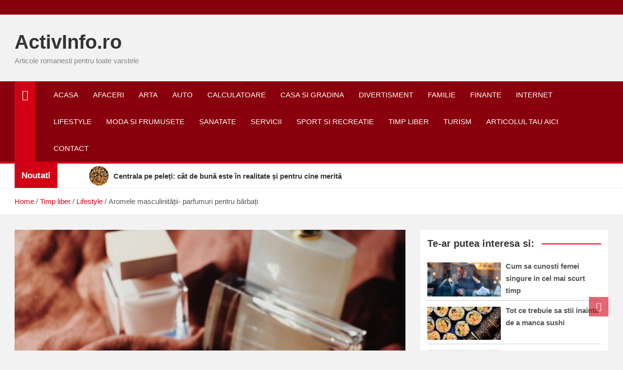

--- FILE ---
content_type: text/html; charset=UTF-8
request_url: https://www.activinfo.ro/timp-liber/lifestyle/aromele-masculinitatii-parfumuri-pentru-barbati-12854/
body_size: 19011
content:
<!doctype html><html lang="ro-RO"><head><meta charset="UTF-8"><link data-optimized="2" rel="stylesheet" href="https://www.activinfo.ro/wp-content/litespeed/css/69b51004d9cbce3097158cc9e8a0a993.css?ver=1e242" /><meta name="viewport" content="width=device-width, initial-scale=1, shrink-to-fit=no"><link rel="profile" href="https://gmpg.org/xfn/11"><meta name='robots' content='index, follow, max-image-preview:large, max-snippet:-1, max-video-preview:-1' /><style>img:is([sizes="auto" i], [sizes^="auto," i]) { contain-intrinsic-size: 3000px 1500px }</style><title>Aromele masculinității- parfumuri pentru bărbați - ActivInfo.ro</title><meta name="description" content="În ultimii ani, creatorii de parfumuri au lansat din ce în ce mai multe arome destinate publicului masculin. Parfumurile pentru bărbați sunt deseori" /><link rel="canonical" href="https://www.activinfo.ro/timp-liber/lifestyle/aromele-masculinitatii-parfumuri-pentru-barbati-12854/" /><meta property="og:locale" content="ro_RO" /><meta property="og:type" content="article" /><meta property="og:title" content="Aromele masculinității- parfumuri pentru bărbați - ActivInfo.ro" /><meta property="og:description" content="În ultimii ani, creatorii de parfumuri au lansat din ce în ce mai multe arome destinate publicului masculin. Parfumurile pentru bărbați sunt deseori" /><meta property="og:url" content="https://www.activinfo.ro/timp-liber/lifestyle/aromele-masculinitatii-parfumuri-pentru-barbati-12854/" /><meta property="og:site_name" content="ActivInfo.ro" /><meta property="article:published_time" content="2020-04-14T06:46:52+00:00" /><meta property="article:modified_time" content="2020-04-15T06:50:34+00:00" /><meta property="og:image" content="https://www.activinfo.ro/wp-content/uploads/2020/04/Canva-Variety-of-perfume-bottles.jpg" /><meta property="og:image:width" content="533" /><meta property="og:image:height" content="800" /><meta property="og:image:type" content="image/jpeg" /><meta name="author" content="Anonim" /><meta name="twitter:label1" content="Scris de" /><meta name="twitter:data1" content="Anonim" /><meta name="twitter:label2" content="Timp estimat pentru citire" /><meta name="twitter:data2" content="3 minute" /> <script type="application/ld+json" class="yoast-schema-graph">{"@context":"https://schema.org","@graph":[{"@type":"WebPage","@id":"https://www.activinfo.ro/timp-liber/lifestyle/aromele-masculinitatii-parfumuri-pentru-barbati-12854/","url":"https://www.activinfo.ro/timp-liber/lifestyle/aromele-masculinitatii-parfumuri-pentru-barbati-12854/","name":"Aromele masculinității- parfumuri pentru bărbați - ActivInfo.ro","isPartOf":{"@id":"https://www.activinfo.ro/#website"},"primaryImageOfPage":{"@id":"https://www.activinfo.ro/timp-liber/lifestyle/aromele-masculinitatii-parfumuri-pentru-barbati-12854/#primaryimage"},"image":{"@id":"https://www.activinfo.ro/timp-liber/lifestyle/aromele-masculinitatii-parfumuri-pentru-barbati-12854/#primaryimage"},"thumbnailUrl":"https://www.activinfo.ro/wp-content/uploads/2020/04/Canva-Variety-of-perfume-bottles.jpg","datePublished":"2020-04-14T06:46:52+00:00","dateModified":"2020-04-15T06:50:34+00:00","author":{"@id":"https://www.activinfo.ro/#/schema/person/956207a7ed8fb96c169b8c19c18c23e8"},"description":"În ultimii ani, creatorii de parfumuri au lansat din ce în ce mai multe arome destinate publicului masculin. Parfumurile pentru bărbați sunt deseori","inLanguage":"ro-RO","potentialAction":[{"@type":"ReadAction","target":["https://www.activinfo.ro/timp-liber/lifestyle/aromele-masculinitatii-parfumuri-pentru-barbati-12854/"]}]},{"@type":"ImageObject","inLanguage":"ro-RO","@id":"https://www.activinfo.ro/timp-liber/lifestyle/aromele-masculinitatii-parfumuri-pentru-barbati-12854/#primaryimage","url":"https://www.activinfo.ro/wp-content/uploads/2020/04/Canva-Variety-of-perfume-bottles.jpg","contentUrl":"https://www.activinfo.ro/wp-content/uploads/2020/04/Canva-Variety-of-perfume-bottles.jpg","width":533,"height":800},{"@type":"WebSite","@id":"https://www.activinfo.ro/#website","url":"https://www.activinfo.ro/","name":"ActivInfo.ro","description":"Articole romanesti pentru toate varstele","potentialAction":[{"@type":"SearchAction","target":{"@type":"EntryPoint","urlTemplate":"https://www.activinfo.ro/?s={search_term_string}"},"query-input":{"@type":"PropertyValueSpecification","valueRequired":true,"valueName":"search_term_string"}}],"inLanguage":"ro-RO"},{"@type":"Person","@id":"https://www.activinfo.ro/#/schema/person/956207a7ed8fb96c169b8c19c18c23e8","name":"Anonim","image":{"@type":"ImageObject","inLanguage":"ro-RO","@id":"https://www.activinfo.ro/#/schema/person/image/","url":"https://www.activinfo.ro/wp-content/litespeed/avatar/643ef3b6454aebebd6f2aa5bb4fc9fae.jpg?ver=1768919891","contentUrl":"https://www.activinfo.ro/wp-content/litespeed/avatar/643ef3b6454aebebd6f2aa5bb4fc9fae.jpg?ver=1768919891","caption":"Anonim"},"sameAs":["http://windowsgeek.info/"],"url":"https://www.activinfo.ro/author/anonim/"}]}</script> <link rel='dns-prefetch' href='//fonts.googleapis.com' /><link rel="alternate" type="application/rss+xml" title="ActivInfo.ro &raquo; Flux" href="https://www.activinfo.ro/feed/" /><link rel="alternate" type="application/rss+xml" title="ActivInfo.ro &raquo; Flux comentarii" href="https://www.activinfo.ro/comments/feed/" /><link rel="alternate" type="application/rss+xml" title="Flux comentarii ActivInfo.ro &raquo; Aromele masculinității- parfumuri pentru bărbați" href="https://www.activinfo.ro/timp-liber/lifestyle/aromele-masculinitatii-parfumuri-pentru-barbati-12854/feed/" /><style id='classic-theme-styles-inline-css'>/*! This file is auto-generated */
.wp-block-button__link{color:#fff;background-color:#32373c;border-radius:9999px;box-shadow:none;text-decoration:none;padding:calc(.667em + 2px) calc(1.333em + 2px);font-size:1.125em}.wp-block-file__button{background:#32373c;color:#fff;text-decoration:none}</style><style id='global-styles-inline-css'>:root{--wp--preset--aspect-ratio--square: 1;--wp--preset--aspect-ratio--4-3: 4/3;--wp--preset--aspect-ratio--3-4: 3/4;--wp--preset--aspect-ratio--3-2: 3/2;--wp--preset--aspect-ratio--2-3: 2/3;--wp--preset--aspect-ratio--16-9: 16/9;--wp--preset--aspect-ratio--9-16: 9/16;--wp--preset--color--black: #000000;--wp--preset--color--cyan-bluish-gray: #abb8c3;--wp--preset--color--white: #ffffff;--wp--preset--color--pale-pink: #f78da7;--wp--preset--color--vivid-red: #cf2e2e;--wp--preset--color--luminous-vivid-orange: #ff6900;--wp--preset--color--luminous-vivid-amber: #fcb900;--wp--preset--color--light-green-cyan: #7bdcb5;--wp--preset--color--vivid-green-cyan: #00d084;--wp--preset--color--pale-cyan-blue: #8ed1fc;--wp--preset--color--vivid-cyan-blue: #0693e3;--wp--preset--color--vivid-purple: #9b51e0;--wp--preset--gradient--vivid-cyan-blue-to-vivid-purple: linear-gradient(135deg,rgba(6,147,227,1) 0%,rgb(155,81,224) 100%);--wp--preset--gradient--light-green-cyan-to-vivid-green-cyan: linear-gradient(135deg,rgb(122,220,180) 0%,rgb(0,208,130) 100%);--wp--preset--gradient--luminous-vivid-amber-to-luminous-vivid-orange: linear-gradient(135deg,rgba(252,185,0,1) 0%,rgba(255,105,0,1) 100%);--wp--preset--gradient--luminous-vivid-orange-to-vivid-red: linear-gradient(135deg,rgba(255,105,0,1) 0%,rgb(207,46,46) 100%);--wp--preset--gradient--very-light-gray-to-cyan-bluish-gray: linear-gradient(135deg,rgb(238,238,238) 0%,rgb(169,184,195) 100%);--wp--preset--gradient--cool-to-warm-spectrum: linear-gradient(135deg,rgb(74,234,220) 0%,rgb(151,120,209) 20%,rgb(207,42,186) 40%,rgb(238,44,130) 60%,rgb(251,105,98) 80%,rgb(254,248,76) 100%);--wp--preset--gradient--blush-light-purple: linear-gradient(135deg,rgb(255,206,236) 0%,rgb(152,150,240) 100%);--wp--preset--gradient--blush-bordeaux: linear-gradient(135deg,rgb(254,205,165) 0%,rgb(254,45,45) 50%,rgb(107,0,62) 100%);--wp--preset--gradient--luminous-dusk: linear-gradient(135deg,rgb(255,203,112) 0%,rgb(199,81,192) 50%,rgb(65,88,208) 100%);--wp--preset--gradient--pale-ocean: linear-gradient(135deg,rgb(255,245,203) 0%,rgb(182,227,212) 50%,rgb(51,167,181) 100%);--wp--preset--gradient--electric-grass: linear-gradient(135deg,rgb(202,248,128) 0%,rgb(113,206,126) 100%);--wp--preset--gradient--midnight: linear-gradient(135deg,rgb(2,3,129) 0%,rgb(40,116,252) 100%);--wp--preset--font-size--small: 13px;--wp--preset--font-size--medium: 20px;--wp--preset--font-size--large: 36px;--wp--preset--font-size--x-large: 42px;--wp--preset--spacing--20: 0.44rem;--wp--preset--spacing--30: 0.67rem;--wp--preset--spacing--40: 1rem;--wp--preset--spacing--50: 1.5rem;--wp--preset--spacing--60: 2.25rem;--wp--preset--spacing--70: 3.38rem;--wp--preset--spacing--80: 5.06rem;--wp--preset--shadow--natural: 6px 6px 9px rgba(0, 0, 0, 0.2);--wp--preset--shadow--deep: 12px 12px 50px rgba(0, 0, 0, 0.4);--wp--preset--shadow--sharp: 6px 6px 0px rgba(0, 0, 0, 0.2);--wp--preset--shadow--outlined: 6px 6px 0px -3px rgba(255, 255, 255, 1), 6px 6px rgba(0, 0, 0, 1);--wp--preset--shadow--crisp: 6px 6px 0px rgba(0, 0, 0, 1);}:where(.is-layout-flex){gap: 0.5em;}:where(.is-layout-grid){gap: 0.5em;}body .is-layout-flex{display: flex;}.is-layout-flex{flex-wrap: wrap;align-items: center;}.is-layout-flex > :is(*, div){margin: 0;}body .is-layout-grid{display: grid;}.is-layout-grid > :is(*, div){margin: 0;}:where(.wp-block-columns.is-layout-flex){gap: 2em;}:where(.wp-block-columns.is-layout-grid){gap: 2em;}:where(.wp-block-post-template.is-layout-flex){gap: 1.25em;}:where(.wp-block-post-template.is-layout-grid){gap: 1.25em;}.has-black-color{color: var(--wp--preset--color--black) !important;}.has-cyan-bluish-gray-color{color: var(--wp--preset--color--cyan-bluish-gray) !important;}.has-white-color{color: var(--wp--preset--color--white) !important;}.has-pale-pink-color{color: var(--wp--preset--color--pale-pink) !important;}.has-vivid-red-color{color: var(--wp--preset--color--vivid-red) !important;}.has-luminous-vivid-orange-color{color: var(--wp--preset--color--luminous-vivid-orange) !important;}.has-luminous-vivid-amber-color{color: var(--wp--preset--color--luminous-vivid-amber) !important;}.has-light-green-cyan-color{color: var(--wp--preset--color--light-green-cyan) !important;}.has-vivid-green-cyan-color{color: var(--wp--preset--color--vivid-green-cyan) !important;}.has-pale-cyan-blue-color{color: var(--wp--preset--color--pale-cyan-blue) !important;}.has-vivid-cyan-blue-color{color: var(--wp--preset--color--vivid-cyan-blue) !important;}.has-vivid-purple-color{color: var(--wp--preset--color--vivid-purple) !important;}.has-black-background-color{background-color: var(--wp--preset--color--black) !important;}.has-cyan-bluish-gray-background-color{background-color: var(--wp--preset--color--cyan-bluish-gray) !important;}.has-white-background-color{background-color: var(--wp--preset--color--white) !important;}.has-pale-pink-background-color{background-color: var(--wp--preset--color--pale-pink) !important;}.has-vivid-red-background-color{background-color: var(--wp--preset--color--vivid-red) !important;}.has-luminous-vivid-orange-background-color{background-color: var(--wp--preset--color--luminous-vivid-orange) !important;}.has-luminous-vivid-amber-background-color{background-color: var(--wp--preset--color--luminous-vivid-amber) !important;}.has-light-green-cyan-background-color{background-color: var(--wp--preset--color--light-green-cyan) !important;}.has-vivid-green-cyan-background-color{background-color: var(--wp--preset--color--vivid-green-cyan) !important;}.has-pale-cyan-blue-background-color{background-color: var(--wp--preset--color--pale-cyan-blue) !important;}.has-vivid-cyan-blue-background-color{background-color: var(--wp--preset--color--vivid-cyan-blue) !important;}.has-vivid-purple-background-color{background-color: var(--wp--preset--color--vivid-purple) !important;}.has-black-border-color{border-color: var(--wp--preset--color--black) !important;}.has-cyan-bluish-gray-border-color{border-color: var(--wp--preset--color--cyan-bluish-gray) !important;}.has-white-border-color{border-color: var(--wp--preset--color--white) !important;}.has-pale-pink-border-color{border-color: var(--wp--preset--color--pale-pink) !important;}.has-vivid-red-border-color{border-color: var(--wp--preset--color--vivid-red) !important;}.has-luminous-vivid-orange-border-color{border-color: var(--wp--preset--color--luminous-vivid-orange) !important;}.has-luminous-vivid-amber-border-color{border-color: var(--wp--preset--color--luminous-vivid-amber) !important;}.has-light-green-cyan-border-color{border-color: var(--wp--preset--color--light-green-cyan) !important;}.has-vivid-green-cyan-border-color{border-color: var(--wp--preset--color--vivid-green-cyan) !important;}.has-pale-cyan-blue-border-color{border-color: var(--wp--preset--color--pale-cyan-blue) !important;}.has-vivid-cyan-blue-border-color{border-color: var(--wp--preset--color--vivid-cyan-blue) !important;}.has-vivid-purple-border-color{border-color: var(--wp--preset--color--vivid-purple) !important;}.has-vivid-cyan-blue-to-vivid-purple-gradient-background{background: var(--wp--preset--gradient--vivid-cyan-blue-to-vivid-purple) !important;}.has-light-green-cyan-to-vivid-green-cyan-gradient-background{background: var(--wp--preset--gradient--light-green-cyan-to-vivid-green-cyan) !important;}.has-luminous-vivid-amber-to-luminous-vivid-orange-gradient-background{background: var(--wp--preset--gradient--luminous-vivid-amber-to-luminous-vivid-orange) !important;}.has-luminous-vivid-orange-to-vivid-red-gradient-background{background: var(--wp--preset--gradient--luminous-vivid-orange-to-vivid-red) !important;}.has-very-light-gray-to-cyan-bluish-gray-gradient-background{background: var(--wp--preset--gradient--very-light-gray-to-cyan-bluish-gray) !important;}.has-cool-to-warm-spectrum-gradient-background{background: var(--wp--preset--gradient--cool-to-warm-spectrum) !important;}.has-blush-light-purple-gradient-background{background: var(--wp--preset--gradient--blush-light-purple) !important;}.has-blush-bordeaux-gradient-background{background: var(--wp--preset--gradient--blush-bordeaux) !important;}.has-luminous-dusk-gradient-background{background: var(--wp--preset--gradient--luminous-dusk) !important;}.has-pale-ocean-gradient-background{background: var(--wp--preset--gradient--pale-ocean) !important;}.has-electric-grass-gradient-background{background: var(--wp--preset--gradient--electric-grass) !important;}.has-midnight-gradient-background{background: var(--wp--preset--gradient--midnight) !important;}.has-small-font-size{font-size: var(--wp--preset--font-size--small) !important;}.has-medium-font-size{font-size: var(--wp--preset--font-size--medium) !important;}.has-large-font-size{font-size: var(--wp--preset--font-size--large) !important;}.has-x-large-font-size{font-size: var(--wp--preset--font-size--x-large) !important;}
:where(.wp-block-post-template.is-layout-flex){gap: 1.25em;}:where(.wp-block-post-template.is-layout-grid){gap: 1.25em;}
:where(.wp-block-columns.is-layout-flex){gap: 2em;}:where(.wp-block-columns.is-layout-grid){gap: 2em;}
:root :where(.wp-block-pullquote){font-size: 1.5em;line-height: 1.6;}</style><style id='toc-screen-inline-css'>div#toc_container {width: 100%;}</style> <script src="https://www.activinfo.ro/wp-includes/js/jquery/jquery.min.js?ver=3.7.1" id="jquery-core-js"></script> <link rel="https://api.w.org/" href="https://www.activinfo.ro/wp-json/" /><link rel="alternate" title="JSON" type="application/json" href="https://www.activinfo.ro/wp-json/wp/v2/posts/12854" /><link rel="EditURI" type="application/rsd+xml" title="RSD" href="https://www.activinfo.ro/xmlrpc.php?rsd" /><link rel='shortlink' href='https://www.activinfo.ro/?p=12854' /><link rel="alternate" title="oEmbed (JSON)" type="application/json+oembed" href="https://www.activinfo.ro/wp-json/oembed/1.0/embed?url=https%3A%2F%2Fwww.activinfo.ro%2Ftimp-liber%2Flifestyle%2Faromele-masculinitatii-parfumuri-pentru-barbati-12854%2F" /><link rel="alternate" title="oEmbed (XML)" type="text/xml+oembed" href="https://www.activinfo.ro/wp-json/oembed/1.0/embed?url=https%3A%2F%2Fwww.activinfo.ro%2Ftimp-liber%2Flifestyle%2Faromele-masculinitatii-parfumuri-pentru-barbati-12854%2F&#038;format=xml" /> <script type="text/javascript">var jQueryMigrateHelperHasSentDowngrade = false;

			window.onerror = function( msg, url, line, col, error ) {
				// Break out early, do not processing if a downgrade reqeust was already sent.
				if ( jQueryMigrateHelperHasSentDowngrade ) {
					return true;
                }

				var xhr = new XMLHttpRequest();
				var nonce = '003159ef8d';
				var jQueryFunctions = [
					'andSelf',
					'browser',
					'live',
					'boxModel',
					'support.boxModel',
					'size',
					'swap',
					'clean',
					'sub',
                ];
				var match_pattern = /\)\.(.+?) is not a function/;
                var erroredFunction = msg.match( match_pattern );

                // If there was no matching functions, do not try to downgrade.
                if ( null === erroredFunction || typeof erroredFunction !== 'object' || typeof erroredFunction[1] === "undefined" || -1 === jQueryFunctions.indexOf( erroredFunction[1] ) ) {
                    return true;
                }

                // Set that we've now attempted a downgrade request.
                jQueryMigrateHelperHasSentDowngrade = true;

				xhr.open( 'POST', 'https://www.activinfo.ro/wp-admin/admin-ajax.php' );
				xhr.setRequestHeader( 'Content-Type', 'application/x-www-form-urlencoded' );
				xhr.onload = function () {
					var response,
                        reload = false;

					if ( 200 === xhr.status ) {
                        try {
                        	response = JSON.parse( xhr.response );

                        	reload = response.data.reload;
                        } catch ( e ) {
                        	reload = false;
                        }
                    }

					// Automatically reload the page if a deprecation caused an automatic downgrade, ensure visitors get the best possible experience.
					if ( reload ) {
						location.reload();
                    }
				};

				xhr.send( encodeURI( 'action=jquery-migrate-downgrade-version&_wpnonce=' + nonce ) );

				// Suppress error alerts in older browsers
				return true;
			}</script> <link rel="pingback" href="https://www.activinfo.ro/xmlrpc.php"><style class="magazinenp-dynamic-css"></style><link rel="icon" href="https://www.activinfo.ro/wp-content/uploads/2017/04/a-150x150.jpg" sizes="32x32" /><link rel="icon" href="https://www.activinfo.ro/wp-content/uploads/2017/04/a.jpg" sizes="192x192" /><link rel="apple-touch-icon" href="https://www.activinfo.ro/wp-content/uploads/2017/04/a.jpg" /><meta name="msapplication-TileImage" content="https://www.activinfo.ro/wp-content/uploads/2017/04/a.jpg" /><style id="wp-custom-css">.entry-meta{
display:none;	
}

.mnp-popular-tags-wrap{
	display:none;
}

.nav-search .search-toggle{
display:none;	
}</style><meta name="verification" content="buzz-1a3e910b-9a9a-4c01-9146-9cd2768afa96">
 <script type="litespeed/javascript" data-src="https://www.googletagmanager.com/gtag/js?id=G-32ZFE0SRMF"></script> <script type="litespeed/javascript">window.dataLayer=window.dataLayer||[];function gtag(){dataLayer.push(arguments)}
gtag('js',new Date());gtag('config','G-32ZFE0SRMF')</script> </head><body class="post-template-default single single-post postid-12854 single-format-standard theme-body group-blog title-style4 magazinenp-image-hover-effect-theme_default right full_width_content_layout"><div id="page" class="site">
<a class="skip-link screen-reader-text" href="#content">Skip to content</a><header id="masthead" class="site-header"><div class="mnp-top-header"><div class="container"><div class="row gutter-10"></div></div></div><div class="mnp-mid-header" ><div class="container"><div class="row align-items-center"><div class="col-lg-4 mnp-branding-wrap"><div class="site-branding navbar-brand"><h2 class="site-title"><a href="https://www.activinfo.ro/"
rel="home">ActivInfo.ro</a></h2><p class="site-description">Articole romanesti pentru toate varstele</p></div></div></div></div></div><nav class="mnp-bottom-header navbar navbar-expand-lg d-block mnp-sticky1"><div class="navigation-bar"><div class="navigation-bar-top"><div class="container"><div class="mnp-home-icon"><a href="https://www.activinfo.ro/" rel="home"><i
class="fa fa-home"></i></a></div>
<button class="navbar-toggler menu-toggle collapsed" type="button" data-toggle="collapse"
data-target="#navbarCollapse" aria-controls="navbarCollapse" aria-expanded="false"
aria-label="Toggle navigation"></button>
<button class="search-toggle"></button></div><div class="search-bar"><div class="container"><div id="magazinenp-search-block" class="search-block off"><form action="https://www.activinfo.ro/" method="get" class="search-form">
<label class="assistive-text"> Search </label><div class="input-group">
<input type="search" value="" placeholder="Search" class="form-control s" name="s"><div class="input-group-prepend">
<button class="btn btn-theme">Search</button></div></div></form></div></div></div></div><div class="navbar-main"><div class="container"><div class="mnp-home-icon"><a href="https://www.activinfo.ro/" rel="home"><i
class="fa fa-home"></i></a></div><div class="collapse navbar-collapse" id="navbarCollapse"><div id="site-navigation"
class="main-navigation nav-uppercase"
role="navigation"><ul class="nav-menu navbar-nav d-lg-block"><li id="menu-item-10547" class="menu-item menu-item-type-custom menu-item-object-custom menu-item-home menu-item-10547"><a href="http://www.activinfo.ro/">Acasa</a></li><li id="menu-item-14196" class="menu-item menu-item-type-taxonomy menu-item-object-category menu-item-14196"><a href="https://www.activinfo.ro/afaceri/">Afaceri</a></li><li id="menu-item-14197" class="menu-item menu-item-type-taxonomy menu-item-object-category menu-item-14197"><a href="https://www.activinfo.ro/arta/">Arta</a></li><li id="menu-item-14198" class="menu-item menu-item-type-taxonomy menu-item-object-category menu-item-14198"><a href="https://www.activinfo.ro/auto/">Auto</a></li><li id="menu-item-14199" class="menu-item menu-item-type-taxonomy menu-item-object-category menu-item-14199"><a href="https://www.activinfo.ro/calculatoare/">Calculatoare</a></li><li id="menu-item-14200" class="menu-item menu-item-type-taxonomy menu-item-object-category menu-item-14200"><a href="https://www.activinfo.ro/casa-si-gradina/">Casa si gradina</a></li><li id="menu-item-14201" class="menu-item menu-item-type-taxonomy menu-item-object-category menu-item-14201"><a href="https://www.activinfo.ro/divertisment/">Divertisment</a></li><li id="menu-item-14202" class="menu-item menu-item-type-taxonomy menu-item-object-category menu-item-14202"><a href="https://www.activinfo.ro/familie/">Familie</a></li><li id="menu-item-14203" class="menu-item menu-item-type-taxonomy menu-item-object-category menu-item-14203"><a href="https://www.activinfo.ro/finante/">Finante</a></li><li id="menu-item-14204" class="menu-item menu-item-type-taxonomy menu-item-object-category menu-item-14204"><a href="https://www.activinfo.ro/internet/">Internet</a></li><li id="menu-item-14304" class="menu-item menu-item-type-taxonomy menu-item-object-category current-post-ancestor current-menu-parent current-post-parent menu-item-14304"><a href="https://www.activinfo.ro/timp-liber/lifestyle/">Lifestyle</a></li><li id="menu-item-14190" class="menu-item menu-item-type-taxonomy menu-item-object-category menu-item-14190"><a href="https://www.activinfo.ro/moda-si-frumusete/">Moda si Frumusete</a></li><li id="menu-item-14191" class="menu-item menu-item-type-taxonomy menu-item-object-category menu-item-14191"><a href="https://www.activinfo.ro/sanatate/">Sanatate</a></li><li id="menu-item-14192" class="menu-item menu-item-type-taxonomy menu-item-object-category menu-item-14192"><a href="https://www.activinfo.ro/servicii/">Servicii</a></li><li id="menu-item-14193" class="menu-item menu-item-type-taxonomy menu-item-object-category menu-item-14193"><a href="https://www.activinfo.ro/sport-si-recreatie/">Sport si recreatie</a></li><li id="menu-item-14194" class="menu-item menu-item-type-taxonomy menu-item-object-category current-post-ancestor menu-item-14194"><a href="https://www.activinfo.ro/timp-liber/">Timp liber</a></li><li id="menu-item-14195" class="menu-item menu-item-type-taxonomy menu-item-object-category menu-item-14195"><a href="https://www.activinfo.ro/turism/">Turism</a></li><li id="menu-item-15071" class="menu-item menu-item-type-post_type menu-item-object-page menu-item-15071"><a href="https://www.activinfo.ro/articolul-tau-aici/">Articolul tau aici</a></li><li id="menu-item-40" class="menu-item menu-item-type-post_type menu-item-object-page menu-item-40"><a href="https://www.activinfo.ro/contact/">Contact</a></li></ul></div></div><div class="nav-search">
<button class="search-toggle"></button></div></div></div></div></nav><div class="mnp-news-ticker default"><div class="container"><div class="row mnp-news-ticker-box clearfix"><div class="col-sm-auto"><div class="mnp-news-ticker-label"><div class="mnp-news-ticker-label-wrap">
<span class="ticker-label animate">
Noutati							</span></div></div></div><div class="col-12 col-sm mnp-ticker-posts"><div class="row align-items-center"><div class="col"><div class="mnp-news-ticker-slide"><div class="mnp-ticker-item"><a class="mnp-ticker-link" href="https://www.activinfo.ro/casa-si-gradina/centrala-pe-peleti-cat-de-buna-este-in-realitate-si-pentru-cine-merita-15653/"><span class="ticker-image circle" style="background-image: url('https://www.activinfo.ro/wp-content/uploads/2026/01/Centralele-pe-lemne-Eficienta-si-performanta-pentru-orice-nevoie-de-incalzire.png');"></span><span class="news-ticker-title">Centrala pe peleți: cât de bună este în realitate și pentru cine merită</span></a></div><div class="mnp-ticker-item"><a class="mnp-ticker-link" href="https://www.activinfo.ro/casa-si-gradina/electrocasnice/7-tendinte-in-domeniul-electrocasnicelor-din-2026-pe-care-nu-trebuie-sa-le-ratezi-de-la-bucatarii-la-saune-15649/"><span class="ticker-image circle" style="background-image: url('https://www.activinfo.ro/wp-content/uploads/2026/01/7-Tendances-Electromenager-de-2026-a-Ne-Pas-Manquer.jpg');"></span><span class="news-ticker-title">7 tendinte in domeniul electrocasnicelor din 2026 pe care nu trebuie sa le ratezi: de la bucatarii la saune</span></a></div><div class="mnp-ticker-item"><a class="mnp-ticker-link" href="https://www.activinfo.ro/afaceri/servicii-terenuri-de-sport-solutii-complete-pentru-proiecte-moderne-si-performante-sportive-15645/"><span class="ticker-image circle" style="background-image: url('https://www.activinfo.ro/wp-content/uploads/2026/01/pexels-jef-koelewijn-2150678531-32693422.jpg');"></span><span class="news-ticker-title">Servicii terenuri de sport: solutii complete pentru proiecte moderne si performante sportive</span></a></div><div class="mnp-ticker-item"><a class="mnp-ticker-link" href="https://www.activinfo.ro/casa-si-gradina/cum-sa-optimizezi-si-sa-amenajezi-o-sufragerie-mica-15638/"><span class="ticker-image circle" style="background-image: url('https://www.activinfo.ro/wp-content/uploads/2026/01/salle-manger-b-leu.jpg');"></span><span class="news-ticker-title">Cum sa optimizezi si sa amenajezi o sufragerie mica?</span></a></div><div class="mnp-ticker-item"><a class="mnp-ticker-link" href="https://www.activinfo.ro/calculatoare/hardware/amd-radeon-890m-vs-780m-ce-placa-sa-alegi-in-functie-de-nevoile-tale-15633/"><span class="ticker-image circle" style="background-image: url('https://www.activinfo.ro/wp-content/uploads/2025/12/images-2025-12-29T144645.770.jpg');"></span><span class="news-ticker-title">AMD Radeon 890M vs 780M: Ce placa sa alegi in functie de nevoile tale?</span></a></div></div></div></div></div></div></div></div><div id="breadcrumb"><div class="container"><div role="navigation" aria-label="Breadcrumbs" class="breadcrumb-trail breadcrumbs" itemprop="breadcrumb"><ul class="trail-items" itemscope itemtype="http://schema.org/BreadcrumbList"><meta name="numberOfItems" content="4" /><meta name="itemListOrder" content="Ascending" /><li itemprop="itemListElement" itemscope itemtype="http://schema.org/ListItem" class="trail-item trail-begin"><a href="https://www.activinfo.ro/" rel="home" itemprop="item"><span itemprop="name">Home</span></a><meta itemprop="position" content="1" /></li><li itemprop="itemListElement" itemscope itemtype="http://schema.org/ListItem" class="trail-item"><a href="https://www.activinfo.ro/timp-liber/" itemprop="item"><span itemprop="name">Timp liber</span></a><meta itemprop="position" content="2" /></li><li itemprop="itemListElement" itemscope itemtype="http://schema.org/ListItem" class="trail-item"><a href="https://www.activinfo.ro/timp-liber/lifestyle/" itemprop="item"><span itemprop="name">Lifestyle</span></a><meta itemprop="position" content="3" /></li><li itemprop="itemListElement" itemscope itemtype="http://schema.org/ListItem" class="trail-item trail-end"><span itemprop="name">Aromele masculinității- parfumuri pentru bărbați</span><meta itemprop="position" content="4" /></li></ul></div></div></div></header><div id="content"
class="site-content"><div class="container"><div class="row justify-content-center site-content-row"><div id="primary" class="content-area col-lg-8 "><main id="main" class="site-main"><div class="post-12854 post type-post status-publish format-standard has-post-thumbnail hentry category-lifestyle"><figure class="post-featured-image page-single-img-wrap magazinenp-parts-item"><div class="mnp-post-image"
style="background-image: url('https://www.activinfo.ro/wp-content/uploads/2020/04/Canva-Variety-of-perfume-bottles.jpg');"></div></figure><div class="entry-meta category-meta"><div class="cat-links">			<a class="mnp-category-item mnp-cat-515"
href="https://www.activinfo.ro/timp-liber/lifestyle/" rel="category tag">Lifestyle</a></div></div><header class="entry-header magazinenp-parts-item"><h1 class="entry-title">Aromele masculinității- parfumuri pentru bărbați</h1></header><div class="entry-meta magazinenp-parts-item"><div class="date created-date"><a href="https://www.activinfo.ro/timp-liber/lifestyle/aromele-masculinitatii-parfumuri-pentru-barbati-12854/" title="Aromele masculinității- parfumuri pentru bărbați"><i class="mnp-icon fa fa-clock"></i>6 ani ago</a></div><div class="by-author vcard author"><a href="https://www.activinfo.ro/author/anonim/"><i class="mnp-icon fa fa-user-circle"></i>Anonim</a></div><div class="comments">
<a href="https://www.activinfo.ro/timp-liber/lifestyle/aromele-masculinitatii-parfumuri-pentru-barbati-12854/#respond">No Comments</a></div></div><div class="entry-content magazinenp-parts-item"><p class="western"><span style="color: #000000;"><span style="font-family: Segoe UI, serif;"><span style="font-size: small;"><span lang="fr-FR">În ultimii ani, creatorii de parfumuri au lansat din ce î</span></span></span></span><span style="color: #000000;"><span style="font-family: Segoe UI CE, serif;"><span style="font-size: small;"><span lang="fr-FR">n ce mai multe arome destinate publicului masculin. Parfumurile pentru bărba</span></span></span></span><span style="color: #000000;"><span style="font-family: Segoe UI, serif;"><span style="font-size: small;"><span lang="fr-FR">ți sunt deseori însoț</span></span></span></span><span style="color: #000000;"><span style="font-family: Segoe UI CE, serif;"><span style="font-size: small;"><span lang="fr-FR">ite de o gama asortată de produse destinate lor : lo</span></span></span></span><span style="color: #000000;"><span style="font-family: Segoe UI, serif;"><span style="font-size: small;"><span lang="fr-FR">ț</span></span></span></span><span style="color: #000000;"><span style="font-family: Segoe UI CE, serif;"><span style="font-size: small;"><span lang="fr-FR">iune după ras, creme, deodorante, însă parfumurile rămân preferatele bărba</span></span></span></span><span style="color: #000000;"><span style="font-family: Segoe UI, serif;"><span style="font-size: small;"><span lang="fr-FR">ților.</span></span></span></span></p><p class="western"><span style="color: #000000;"><span style="font-family: Segoe UI, serif;"><span style="font-size: small;"><span lang="fr-FR">De aceea Parfumation îți </span></span></span></span><span style="color: #000000;"><span style="font-family: Segoe UI CE, serif;"><span style="font-size: small;"><span lang="fr-FR">oferă o serie de parfumuri deosebite, </span></span></span></span><span style="color: #0563c1;"><u><a class="western" href="https://parfumation.ro/men-s-fragrance"><span style="font-family: Segoe UI, serif;"><span style="font-size: small;"><span lang="fr-FR">pentru barbati</span></span></span></a></u></span><span style="color: #000000;"><span style="font-family: Segoe UI, serif;"><span style="font-size: small;"><span lang="fr-FR">, care și-au câș</span></span></span></span><span style="color: #000000;"><span style="font-family: Segoe UI CE, serif;"><span style="font-size: small;"><span lang="fr-FR">tigat renumele datorită calită</span></span></span></span><span style="color: #000000;"><span style="font-family: Segoe UI, serif;"><span style="font-size: small;"><span lang="fr-FR">ții lor inegalabile :</span></span></span></span></p><p class="western"><span style="color: #000000;"><span style="font-family: Segoe UI CE, serif;"><span style="font-size: small;"><span lang="ro-RO">Iată câteva parfumuri îndrăgite de bărba</span></span></span></span><span style="color: #000000;"><span style="font-family: Segoe UI, serif;"><span style="font-size: small;"><span lang="ro-RO">ți, de unde poți alege cu ușurinț</span></span></span></span><span style="color: #000000;"><span style="font-family: Segoe UI CE, serif;"><span style="font-size: small;"><span lang="ro-RO">ă cel preferat.</span></span></span></span></p><p class="western"><span style="color: #000000;"><span style="font-family: Segoe UI CE, serif;"><span style="font-size: small;"><span lang="ro-RO"><b>Lalique Ancre Noir – parfum pentru bărba</b></span></span></span></span><span style="color: #000000;"><span style="font-family: Segoe UI, serif;"><span style="font-size: small;"><span lang="ro-RO"><b>ți</b></span></span></span></span></p><p class="western"><span style="color: #000000;"><span style="font-family: Segoe UI CE, serif;"><span style="font-size: small;"><span lang="ro-RO">În 2006, Lalique a lansat colonia Encre Noire. Encre Noire a fost primul dintre multe succese ale casie Lalique. A fost conceput de Nathalie Lorson, un pionier în lumea parfumurilor. Este un parfum dramatic </span></span></span></span><span style="color: #000000;"><span style="font-family: Segoe UI, serif;"><span style="font-size: small;"><span lang="ro-RO">ș</span></span></span></span><span style="color: #000000;"><span style="font-family: Segoe UI CE, serif;"><span style="font-size: small;"><span lang="ro-RO">i elegant. Numele său se traduce literalmente prin: „cerneală neagră” &#8211; un vetiver întunecat cu un magnetism pur natural. Po</span></span></span></span><span style="color: #000000;"><span style="font-family: Segoe UI, serif;"><span style="font-size: small;"><span lang="ro-RO">ț</span></span></span></span><span style="color: #000000;"><span style="font-family: Segoe UI CE, serif;"><span style="font-size: small;"><span lang="ro-RO">i încerca acest parfum superb </span></span></span></span><span style="color: #000000;"><span style="font-family: Segoe UI, serif;"><span style="font-size: small;"><span lang="ro-RO">pentru barbati pe Parfumation.ro. </span></span></span></span></p><p class="western"><span style="color: #000000;"><span style="font-family: Segoe UI CE, serif;"><span style="font-size: small;"><span lang="ro-RO">Din cutie, continuă să impresioneze. Sticla în sine este un cub, cu un capac mare de lemn. Flaconul este negru prof</span></span></span></span><span style="color: #000000;"><span style="font-family: Segoe UI, serif;"><span style="font-size: small;"><span lang="ro-RO">und, neted ș</span></span></span></span><span style="color: #000000;"><span style="font-family: Segoe UI CE, serif;"><span style="font-size: small;"><span lang="ro-RO">i solid. Chiar dacă sticla este destul de grea, capacul este u</span></span></span></span><span style="color: #000000;"><span style="font-family: Segoe UI, serif;"><span style="font-size: small;"><span lang="ro-RO">ș</span></span></span></span><span style="color: #000000;"><span style="font-family: Segoe UI CE, serif;"><span style="font-size: small;"><span lang="ro-RO">or de îndepărtat. În ciuda deschiderii sale aspre, Encre Noire este una dintre cele mai minunate arome lemnoase de pe pia</span></span></span></span><span style="color: #000000;"><span style="font-family: Segoe UI, serif;"><span style="font-size: small;"><span lang="ro-RO">ț</span></span></span></span><span style="color: #000000;"><span style="font-family: Segoe UI CE, serif;"><span style="font-size: small;"><span lang="ro-RO">ă. Face minuni prin miros de vetiver. Este relaxat, compus </span></span></span></span><span style="color: #000000;"><span style="font-family: Segoe UI, serif;"><span style="font-size: small;"><span lang="ro-RO">ș</span></span></span></span><span style="color: #000000;"><span style="font-family: Segoe UI CE, serif;"><span style="font-size: small;"><span lang="ro-RO">i demn. Parfumul oferă rafinament </span></span></span></span><span style="color: #000000;"><span style="font-family: Segoe UI, serif;"><span style="font-size: small;"><span lang="ro-RO">și masculinitate.</span></span></span></span></p><p class="western"><span style="color: #000000;"><span style="font-family: Segoe UI CE, serif;"><span style="font-size: small;"><span lang="ro-RO">Notele înalte de chiparos </span></span></span></span><span style="color: #000000;"><span style="font-family: Segoe UI, serif;"><span style="font-size: small;"><span lang="ro-RO">ș</span></span></span></span><span style="color: #000000;"><span style="font-family: Segoe UI CE, serif;"><span style="font-size: small;"><span lang="ro-RO">i vetiver se amestecă pentru a crea un miros aromat minunat. După pu</span></span></span></span><span style="color: #000000;"><span style="font-family: Segoe UI, serif;"><span style="font-size: small;"><span lang="ro-RO">ț</span></span></span></span><span style="color: #000000;"><span style="font-family: Segoe UI CE, serif;"><span style="font-size: small;"><span lang="ro-RO">in timp, notele de vârf se a</span></span></span></span><span style="color: #000000;"><span style="font-family: Segoe UI, serif;"><span style="font-size: small;"><span lang="ro-RO">ș</span></span></span></span><span style="color: #000000;"><span style="font-family: Segoe UI CE, serif;"><span style="font-size: small;"><span lang="ro-RO">ează</span></span></span></span><span style="color: #000000;"><span style="font-family: Segoe UI, serif;"><span style="font-size: small;"><span lang="ro-RO">,</span></span></span></span><span style="color: #000000;"><span style="font-family: Segoe UI CE, serif;"><span style="font-size: small;"><span lang="ro-RO"> dezvăluind notele de bază din lemn de ca</span></span></span></span><span style="color: #000000;"><span style="font-family: Segoe UI, serif;"><span style="font-size: small;"><span lang="ro-RO">șmir și mosc pentru a-i dezvolta mirosul unic.</span></span></span></span></p><div style="clear:both; margin-top:0em; margin-bottom:1em;"><a href="https://www.activinfo.ro/timp-liber/lifestyle/accesorii-esentiale-pentru-rularea-tigarilor-cu-tutun-vrac-14906/" target="_blank" rel="dofollow" class="ud63aec7ce6e89b4e5465991ce3a9bf4d"><style>.ud63aec7ce6e89b4e5465991ce3a9bf4d , .ud63aec7ce6e89b4e5465991ce3a9bf4d .postImageUrl , .ud63aec7ce6e89b4e5465991ce3a9bf4d .centered-text-area { min-height: 80px; position: relative; } .ud63aec7ce6e89b4e5465991ce3a9bf4d , .ud63aec7ce6e89b4e5465991ce3a9bf4d:hover , .ud63aec7ce6e89b4e5465991ce3a9bf4d:visited , .ud63aec7ce6e89b4e5465991ce3a9bf4d:active { border:0!important; } .ud63aec7ce6e89b4e5465991ce3a9bf4d .clearfix:after { content: ""; display: table; clear: both; } .ud63aec7ce6e89b4e5465991ce3a9bf4d { display: block; transition: background-color 250ms; webkit-transition: background-color 250ms; width: 100%; opacity: 1; transition: opacity 250ms; webkit-transition: opacity 250ms; background-color: #34495E; } .ud63aec7ce6e89b4e5465991ce3a9bf4d:active , .ud63aec7ce6e89b4e5465991ce3a9bf4d:hover { opacity: 1; transition: opacity 250ms; webkit-transition: opacity 250ms; background-color: #C0392B; } .ud63aec7ce6e89b4e5465991ce3a9bf4d .centered-text-area { width: 100%; position: relative; } .ud63aec7ce6e89b4e5465991ce3a9bf4d .ctaText { border-bottom: 0 solid #fff; color: #ECF0F1; font-size: 16px; font-weight: bold; margin: 0; padding: 0; text-decoration: underline; } .ud63aec7ce6e89b4e5465991ce3a9bf4d .postTitle { color: #ECF0F1; font-size: 16px; font-weight: 600; margin: 0; padding: 0; width: 100%; } .ud63aec7ce6e89b4e5465991ce3a9bf4d .ctaButton { background-color: #2C3E50!important; color: #ECF0F1; border: none; border-radius: 3px; box-shadow: none; font-size: 14px; font-weight: bold; line-height: 26px; moz-border-radius: 3px; text-align: center; text-decoration: none; text-shadow: none; width: 80px; min-height: 80px; background: url(https://www.activinfo.ro/wp-content/plugins/intelly-related-posts/assets/images/simple-arrow.png)no-repeat; position: absolute; right: 0; top: 0; } .ud63aec7ce6e89b4e5465991ce3a9bf4d:hover .ctaButton { background-color: #E74C3C!important; } .ud63aec7ce6e89b4e5465991ce3a9bf4d .centered-text { display: table; height: 80px; padding-left: 18px; top: 0; } .ud63aec7ce6e89b4e5465991ce3a9bf4d .ud63aec7ce6e89b4e5465991ce3a9bf4d-content { display: table-cell; margin: 0; padding: 0; padding-right: 108px; position: relative; vertical-align: middle; width: 100%; } .ud63aec7ce6e89b4e5465991ce3a9bf4d:after { content: ""; display: block; clear: both; }</style><div class="centered-text-area"><div class="centered-text" style="float: left;"><div class="ud63aec7ce6e89b4e5465991ce3a9bf4d-content"><span class="ctaText">Vezi si:</span>&nbsp; <span class="postTitle">Accesorii esențiale pentru rularea țigărilor cu tutun vrac</span></div></div></div><div class="ctaButton"></div></a></div><p class="western"><span style="color: #000000;"><span style="font-family: Segoe UI CE, serif;"><span style="font-size: small;"><span lang="ro-RO"><b>Azzaro Chrome pentru bărba</b></span></span></span></span><span style="color: #000000;"><span style="font-family: Segoe UI, serif;"><span style="font-size: small;"><span lang="ro-RO"><b>ți</b></span></span></span></span></p><p class="western"><span style="color: #000000;"><span style="font-family: Segoe UI CE, serif;"><span style="font-size: small;"><span lang="ro-RO">Unul din cele mai îndrăgite parfumuri </span></span></span></span><span style="color: #000000;"><span style="font-family: Segoe UI, serif;"><span style="font-size: small;"><span lang="ro-RO">pentru barbati oferite de Parfumation este Azzaro Chrome &#8211; </span></span></span></span><span style="color: #0563c1;"><u><a class="western" href="https://parfumation.ro/azzaro-chrome-edt-200ml-for-men"><span style="color: #e95420;"><span style="font-family: Segoe UI, serif;"><span style="font-size: small;"><span lang="ro-RO">https://parfumation.ro/azzaro-chrome-edt-200ml-for-men</span></span></span></span></a></u></span></p><p class="western"><span style="color: #000000;"><span style="font-family: Segoe UI CE, serif;"><span style="font-size: small;"><span lang="ro-RO">Chrome by Azzaro a fost lansat pentru prima oară în 1996 </span></span></span></span><span style="color: #000000;"><span style="font-family: Segoe UI, serif;"><span style="font-size: small;"><span lang="ro-RO">ș</span></span></span></span><span style="color: #000000;"><span style="font-family: Segoe UI CE, serif;"><span style="font-size: small;"><span lang="ro-RO">i a devenit unul dintre cele mai cunoscute parfumuri de bărba</span></span></span></span><span style="color: #000000;"><span style="font-family: Segoe UI, serif;"><span style="font-size: small;"><span lang="ro-RO">ți,</span></span></span></span><span style="color: #000000;"><span style="font-family: Segoe UI CE, serif;"><span style="font-size: small;"><span lang="ro-RO"> lansate de acest istoric brand de lux. A răma</span></span></span></span><span style="color: #000000;"><span style="font-family: Segoe UI, serif;"><span style="font-size: small;"><span lang="ro-RO">s un best-seller pentru brandul creat de designerul tunisian-sicilian, Loris Azzaro, care ș</span></span></span></span><span style="color: #000000;"><span style="font-family: Segoe UI CE, serif;"><span style="font-size: small;"><span lang="ro-RO">i-a împrumutat numele brandului.</span></span></span></span></p><p class="western"><span style="color: #000000;"><span style="font-family: Segoe UI CE, serif;"><span style="font-size: small;"><span lang="ro-RO">Cele două parfumuri lansate de Azzaro sunt versiunile Azzaro Pour Homme </span></span></span></span><span style="color: #000000;"><span style="font-family: Segoe UI, serif;"><span style="font-size: small;"><span lang="ro-RO">ș</span></span></span></span><span style="color: #000000;"><span style="font-family: Segoe UI CE, serif;"><span style="font-size: small;"><span lang="ro-RO">i Chrome care rămân bestseller-uri atemporale pentru cei ma</span></span></span></span><span style="color: #000000;"><span style="font-family: Segoe UI, serif;"><span style="font-size: small;"><span lang="ro-RO">i mulț</span></span></span></span><span style="color: #000000;"><span style="font-family: Segoe UI CE, serif;"><span style="font-size: small;"><span lang="ro-RO">i care le-au încercat. Chrome by Azzaro continuă linia parfumată dominată de citrice, creată de Dorothee Piot, cu baza s</span></span></span></span><span style="color: #000000;"><span style="font-family: Segoe UI, serif;"><span style="font-size: small;"><span lang="ro-RO">a</span></span></span></span><span style="color: #000000;"><span style="font-family: Segoe UI CE, serif;"><span style="font-size: small;"><span lang="ro-RO"> de mătase de stejar, oferind un finisaj masculin acestui iubit parfum. Chrome aduce o atingere proaspătă </span></span></span></span><span style="color: #000000;"><span style="font-family: Segoe UI, serif;"><span style="font-size: small;"><span lang="ro-RO">și uș</span></span></span></span><span style="color: #000000;"><span style="font-family: Segoe UI CE, serif;"><span style="font-size: small;"><span lang="ro-RO">oară parfumului cu note acvatice. Acest parfum de lungă durată </span></span></span></span><span style="color: #000000;"><span style="font-family: Segoe UI, serif;"><span style="font-size: small;"><span lang="ro-RO">pentru barbati este o opț</span></span></span></span><span style="color: #000000;"><span style="font-family: Segoe UI CE, serif;"><span style="font-size: small;"><span lang="ro-RO">iune excelentă pentru utilizarea de zi cu zi.</span></span></span></span></p><p class="western"><span style="color: #000000;"><span style="font-family: Segoe UI CE, serif;"><span style="font-size: small;"><span lang="ro-RO">În 2016, reproiectarea parfumului Chrome de Azzaro a inclus includerea unor noi ingrediente care au modificat pu</span></span></span></span><span style="color: #000000;"><span style="font-family: Segoe UI, serif;"><span style="font-size: small;"><span lang="ro-RO">țin parfumul pentru a aduce </span></span></span></span><span style="color: #000000;"><span style="font-family: Segoe UI CE, serif;"><span style="font-size: small;"><span lang="ro-RO">o temă mai lemnoasă, cu adăugarea de cedru.</span></span></span></span></p><p class="western"><span style="color: #000000;"><span style="font-family: Segoe UI CE, serif;"><span style="font-size: small;"><span lang="ro-RO">Chrome by Azzaro rămâne un parfum pe bază de citrice, condus de notele de vârf de miros de tei, ananas </span></span></span></span><span style="color: #000000;"><span style="font-family: Segoe UI, serif;"><span style="font-size: small;"><span lang="ro-RO">ș</span></span></span></span><span style="color: #000000;"><span style="font-family: Segoe UI CE, serif;"><span style="font-size: small;"><span lang="ro-RO">i grapefruit. Alături de aceste note de top se găsesc arome de ghimbir </span></span></span></span><span style="color: #000000;"><span style="font-family: Segoe UI, serif;"><span style="font-size: small;"><span lang="ro-RO">ș</span></span></span></span><span style="color: #000000;"><span style="font-family: Segoe UI CE, serif;"><span style="font-size: small;"><span lang="ro-RO">i hedione care păstrează notă proaspătă. Lejeritatea acestui parfum </span></span></span></span><span style="color: #000000;"><span style="font-family: Segoe UI, serif;"><span style="font-size: small;"><span lang="ro-RO">pentru barbati </span></span></span></span><span style="color: #000000;"><span style="font-family: Segoe UI CE, serif;"><span style="font-size: small;"><span lang="ro-RO">continuă cu notele sale medii de ozon, iasomie de apă </span></span></span></span><span style="color: #000000;"><span style="font-family: Segoe UI, serif;"><span style="font-size: small;"><span lang="ro-RO">ș</span></span></span></span><span style="color: #000000;"><span style="font-family: Segoe UI CE, serif;"><span style="font-size: small;"><span lang="ro-RO">i lichen care nu creează o experien</span></span></span></span><span style="color: #000000;"><span style="font-family: Segoe UI, serif;"><span style="font-size: small;"><span lang="ro-RO">ț</span></span></span></span><span style="color: #000000;"><span style="font-family: Segoe UI CE, serif;"><span style="font-size: small;"><span lang="ro-RO">ă obositoare, iar parfumul este perfect pentru purtarea în birou sau pentru întâlniri la prânz.</span></span></span></span></p><p class="western"><span style="color: #000000;"><span style="font-family: Segoe UI, serif;"><span style="font-size: small;"><span lang="ro-RO"><b>ST Dupont Passenger – </b></span></span></span></span><span style="color: #000000;"><span style="font-family: Segoe UI CE, serif;"><span style="font-size: small;"><span lang="ro-RO"><b>parfum pentru bărba</b></span></span></span></span><span style="color: #000000;"><span style="font-family: Segoe UI, serif;"><span style="font-size: small;"><span lang="ro-RO"><b>ți</b></span></span></span></span></p><div style="clear:both; margin-top:0em; margin-bottom:1em;"><a href="https://www.activinfo.ro/timp-liber/lifestyle/prima-intalnire-cum-te-imbraci-13793/" target="_blank" rel="dofollow" class="u4050b3bad23c30d26aec24517829a3c9"><style>.u4050b3bad23c30d26aec24517829a3c9 , .u4050b3bad23c30d26aec24517829a3c9 .postImageUrl , .u4050b3bad23c30d26aec24517829a3c9 .centered-text-area { min-height: 80px; position: relative; } .u4050b3bad23c30d26aec24517829a3c9 , .u4050b3bad23c30d26aec24517829a3c9:hover , .u4050b3bad23c30d26aec24517829a3c9:visited , .u4050b3bad23c30d26aec24517829a3c9:active { border:0!important; } .u4050b3bad23c30d26aec24517829a3c9 .clearfix:after { content: ""; display: table; clear: both; } .u4050b3bad23c30d26aec24517829a3c9 { display: block; transition: background-color 250ms; webkit-transition: background-color 250ms; width: 100%; opacity: 1; transition: opacity 250ms; webkit-transition: opacity 250ms; background-color: #34495E; } .u4050b3bad23c30d26aec24517829a3c9:active , .u4050b3bad23c30d26aec24517829a3c9:hover { opacity: 1; transition: opacity 250ms; webkit-transition: opacity 250ms; background-color: #C0392B; } .u4050b3bad23c30d26aec24517829a3c9 .centered-text-area { width: 100%; position: relative; } .u4050b3bad23c30d26aec24517829a3c9 .ctaText { border-bottom: 0 solid #fff; color: #ECF0F1; font-size: 16px; font-weight: bold; margin: 0; padding: 0; text-decoration: underline; } .u4050b3bad23c30d26aec24517829a3c9 .postTitle { color: #ECF0F1; font-size: 16px; font-weight: 600; margin: 0; padding: 0; width: 100%; } .u4050b3bad23c30d26aec24517829a3c9 .ctaButton { background-color: #2C3E50!important; color: #ECF0F1; border: none; border-radius: 3px; box-shadow: none; font-size: 14px; font-weight: bold; line-height: 26px; moz-border-radius: 3px; text-align: center; text-decoration: none; text-shadow: none; width: 80px; min-height: 80px; background: url(https://www.activinfo.ro/wp-content/plugins/intelly-related-posts/assets/images/simple-arrow.png)no-repeat; position: absolute; right: 0; top: 0; } .u4050b3bad23c30d26aec24517829a3c9:hover .ctaButton { background-color: #E74C3C!important; } .u4050b3bad23c30d26aec24517829a3c9 .centered-text { display: table; height: 80px; padding-left: 18px; top: 0; } .u4050b3bad23c30d26aec24517829a3c9 .u4050b3bad23c30d26aec24517829a3c9-content { display: table-cell; margin: 0; padding: 0; padding-right: 108px; position: relative; vertical-align: middle; width: 100%; } .u4050b3bad23c30d26aec24517829a3c9:after { content: ""; display: block; clear: both; }</style><div class="centered-text-area"><div class="centered-text" style="float: left;"><div class="u4050b3bad23c30d26aec24517829a3c9-content"><span class="ctaText">Vezi si:</span>&nbsp; <span class="postTitle">Prima intalnire: cum te imbraci?</span></div></div></div><div class="ctaButton"></div></a></div><p class="western"><span style="color: #000000;"><span style="font-family: Segoe UI CE, serif;"><span style="font-size: small;"><span lang="ro-RO">Acest parfum original î</span></span></span></span><span style="color: #000000;"><span style="font-family: Segoe UI, serif;"><span style="font-size: small;"><span lang="ro-RO">ț</span></span></span></span><span style="color: #000000;"><span style="font-family: Segoe UI CE, serif;"><span style="font-size: small;"><span lang="ro-RO">i oferă</span></span></span></span><span style="color: #000000;"><span style="font-family: Segoe UI, serif;"><span style="font-size: small;"><span lang="ro-RO"><b> </b></span></span></span></span><span style="color: #333333;"><span style="font-family: Segoe UI CE, serif;"><span style="font-size: small;"><span lang="ro-RO">o explozie de citrice combinate cu frunze de violetă, că tonuri înalte. Notele de mijoc con</span></span></span></span><span style="color: #333333;"><span style="font-family: Segoe UI, serif;"><span style="font-size: small;"><span lang="ro-RO">ț</span></span></span></span><span style="color: #333333;"><span style="font-family: Segoe UI CE, serif;"><span style="font-size: small;"><span lang="ro-RO">în condimente iu</span></span></span></span><span style="color: #333333;"><span style="font-family: Segoe UI, serif;"><span style="font-size: small;"><span lang="ro-RO">ți: ghimbir, cardamon indian, piper roz ș</span></span></span></span><span style="color: #333333;"><span style="font-family: Segoe UI CE, serif;"><span style="font-size: small;"><span lang="ro-RO">i lavandă. Parfumul ajunge la notele de baza unde găsim lemn guaiac, benzoin din Laos care ne crează senza</span></span></span></span><span style="color: #333333;"><span style="font-family: Segoe UI, serif;"><span style="font-size: small;"><span lang="ro-RO">ț</span></span></span></span><span style="color: #333333;"><span style="font-family: Segoe UI CE, serif;"><span style="font-size: small;"><span lang="ro-RO">ia de arome natural unice de piele neagră</span></span></span></span><span style="color: #000000;"><span style="font-family: Segoe UI, serif;"><span style="font-size: small;"><span lang="ro-RO"> și lemn de Guaiac din Paraguay.</span></span></span></span></p><p class="western"><span style="color: #333333;"><span style="font-family: Segoe UI CE, serif;"><span style="font-size: small;"><span lang="ro-RO">Fără a fi de un exotism exagerat, această crea</span></span></span></span><span style="color: #333333;"><span style="font-family: Segoe UI, serif;"><span style="font-size: small;"><span lang="ro-RO">ț</span></span></span></span><span style="color: #333333;"><span style="font-family: Segoe UI CE, serif;"><span style="font-size: small;"><span lang="ro-RO">ie Dupont î</span></span></span></span><span style="color: #333333;"><span style="font-family: Segoe UI, serif;"><span style="font-size: small;"><span lang="ro-RO">ț</span></span></span></span><span style="color: #333333;"><span style="font-family: Segoe UI CE, serif;"><span style="font-size: small;"><span lang="ro-RO">i oferă o aromă personală de excep</span></span></span></span><span style="color: #333333;"><span style="font-family: Segoe UI, serif;"><span style="font-size: small;"><span lang="ro-RO">ție, un parfum barbabtesc fin și pe</span></span></span></span><span style="color: #333333;"><span style="font-family: Segoe UI CE, serif;"><span style="font-size: small;"><span lang="ro-RO">rsistent, care merită încercat </span></span></span></span><span style="color: #333333;"><span style="font-family: Segoe UI, serif;"><span style="font-size: small;"><span lang="ro-RO">la Parfumation.ro.</span></span></span></span></p><p class="western"><span style="color: #000000;"><span style="font-family: Segoe UI, serif;"><span style="font-size: small;"><span lang="ro-RO">Parfumurile </span></span></span></span><span style="color: #000000;"><span style="font-family: Segoe UI CE, serif;"><span style="font-size: small;"><span lang="ro-RO">pentru bărba</span></span></span></span><span style="color: #000000;"><span style="font-family: Segoe UI, serif;"><span style="font-size: small;"><span lang="ro-RO">ți</span></span></span></span><span style="color: #000000;"><span style="font-family: Segoe UI CE, serif;"><span style="font-size: small;"><span lang="ro-RO"> de la Parfumation sunt perfecte pentru a fi oferite cadou, aici gă</span></span></span></span><span style="color: #000000;"><span style="font-family: Segoe UI, serif;"><span style="font-size: small;"><span lang="ro-RO">șiț</span></span></span></span><span style="color: #000000;"><span style="font-family: Segoe UI CE, serif;"><span style="font-size: small;"><span lang="ro-RO">i orice gen de aromă va dori</span></span></span></span><span style="color: #000000;"><span style="font-family: Segoe UI, serif;"><span style="font-size: small;"><span lang="ro-RO">ț</span></span></span></span><span style="color: #000000;"><span style="font-family: Segoe UI CE, serif;"><span style="font-size: small;"><span lang="ro-RO">i în func</span></span></span></span><span style="color: #000000;"><span style="font-family: Segoe UI, serif;"><span style="font-size: small;"><span lang="ro-RO">ție de gusturi și de buget.</span></span></span></span></p></div></div><nav class="navigation post-navigation" aria-label="Articole"><h2 class="screen-reader-text">Navigare în articole</h2><div class="nav-links"><div class="nav-previous"><a href="https://www.activinfo.ro/calculatoare/de-ce-nu-ar-trebui-sa-dezactivezi-actualizarile-automate-in-chrome-12851/" rel="prev">De ce nu ar trebui sa dezactivezi actualizarile automate in Chrome ?</a></div><div class="nav-next"><a href="https://www.activinfo.ro/moda-si-frumusete/cadouri/de-ce-sa-oferi-un-parfum-unui-barbat-drept-cadou-12867/" rel="next">De ce sa oferi un parfum unui barbat drept cadou?</a></div></div></nav><div id="comments" class="comments-area"><div id="respond" class="comment-respond"><h3 id="reply-title" class="comment-reply-title">Lasă un răspuns</h3><form action="https://www.activinfo.ro/wp-comments-post.php" method="post" id="commentform" class="comment-form" novalidate><p class="comment-notes"><span id="email-notes">Adresa ta de email nu va fi publicată.</span> <span class="required-field-message">Câmpurile obligatorii sunt marcate cu <span class="required">*</span></span></p><p class="comment-form-comment"><label for="comment">Comentariu <span class="required">*</span></label><textarea id="comment" name="comment" cols="45" rows="8" maxlength="65525" required></textarea></p><p class="comment-form-author"><label for="author">Nume <span class="required">*</span></label> <input id="author" name="author" type="text" value="" size="30" maxlength="245" autocomplete="name" required /></p><p class="comment-form-email"><label for="email">Email <span class="required">*</span></label> <input id="email" name="email" type="email" value="" size="30" maxlength="100" aria-describedby="email-notes" autocomplete="email" required /></p><p class="comment-form-url"><label for="url">Site web</label> <input id="url" name="url" type="url" value="" size="30" maxlength="200" autocomplete="url" /></p><p class="comment-form-cookies-consent"><input id="wp-comment-cookies-consent" name="wp-comment-cookies-consent" type="checkbox" value="yes" /> <label for="wp-comment-cookies-consent">Salvează-mi numele, emailul și site-ul web în acest navigator pentru data viitoare când o să comentez.</label></p><p class="cptch_block"><script class="cptch_to_remove">(function( timeout ) {
					setTimeout(
						function() {
							var notice = document.getElementById("cptch_time_limit_notice_13");
							if ( notice )
								notice.style.display = "block";
						},
						timeout
					);
				})(120000);</script> <span id="cptch_time_limit_notice_13" class="cptch_time_limit_notice cptch_to_remove">Time limit is exhausted. Please reload the CAPTCHA.</span><span class="cptch_wrap cptch_math_actions">
<label class="cptch_label" for="cptch_input_13"><span class="cptch_span"><input id="cptch_input_13" class="cptch_input cptch_wp_comments" type="text" autocomplete="off" name="cptch_number" value="" maxlength="2" size="2" aria-required="true" required="required" style="margin-bottom:0;display:inline;font-size: 12px;width: 40px;" /></span>
<span class="cptch_span">&nbsp;&minus;&nbsp;</span>
<span class="cptch_span">1</span>
<span class="cptch_span">&nbsp;=&nbsp;</span>
<span class="cptch_span">zero</span>
<input type="hidden" name="cptch_result" value="osU=" /><input type="hidden" name="cptch_time" value="1769517506" />
<input type="hidden" name="cptch_form" value="wp_comments" />
</label><span class="cptch_reload_button_wrap hide-if-no-js">
<noscript><style type="text/css">.hide-if-no-js {
								display: none !important;
							}</style></noscript>
<span class="cptch_reload_button dashicons dashicons-update"></span>
</span></span></p><p class="form-submit"><input name="submit" type="submit" id="submit" class="submit" value="Publică comentariul" /> <input type='hidden' name='comment_post_ID' value='12854' id='comment_post_ID' />
<input type='hidden' name='comment_parent' id='comment_parent' value='0' /></p></form></div></div></main></div><aside id="secondary" class="col-lg-4 widget-area"><div class="sticky-sidebar"><section id="same-category-posts-2" class="widget same-category-posts"><div class="widget-title-wrapper"><h3 class="widget-title">Te-ar putea interesa si:</h3></div><ul><li class="same-category-post-item "><a class="same-category-post-thumbnail "href="https://www.activinfo.ro/timp-liber/lifestyle/cum-sa-cunosti-femei-singure-cel-mai-scurt-timp-11615/" title="Cum sa cunosti femei singure in cel mai scurt timp"><img data-lazyloaded="1" src="[data-uri]" width="151" height="70" data-src="https://www.activinfo.ro/wp-content/uploads/2018/12/cum-sa-cunosti-femei-singure-in-cel-mai-scurt-timp-2.jpg" class="attachment-150x150x1x151x151 size-150x150x1x151x151" alt="femei singure" decoding="async" data-srcset="https://www.activinfo.ro/wp-content/uploads/2018/12/cum-sa-cunosti-femei-singure-in-cel-mai-scurt-timp-2.jpg 800w, https://www.activinfo.ro/wp-content/uploads/2018/12/cum-sa-cunosti-femei-singure-in-cel-mai-scurt-timp-2-300x139.jpg 300w, https://www.activinfo.ro/wp-content/uploads/2018/12/cum-sa-cunosti-femei-singure-in-cel-mai-scurt-timp-2-768x356.jpg 768w" data-sizes="(max-width: 151px) 100vw, 151px" /><noscript><img width="151" height="70" src="https://www.activinfo.ro/wp-content/uploads/2018/12/cum-sa-cunosti-femei-singure-in-cel-mai-scurt-timp-2.jpg" class="attachment-150x150x1x151x151 size-150x150x1x151x151" alt="femei singure" decoding="async" srcset="https://www.activinfo.ro/wp-content/uploads/2018/12/cum-sa-cunosti-femei-singure-in-cel-mai-scurt-timp-2.jpg 800w, https://www.activinfo.ro/wp-content/uploads/2018/12/cum-sa-cunosti-femei-singure-in-cel-mai-scurt-timp-2-300x139.jpg 300w, https://www.activinfo.ro/wp-content/uploads/2018/12/cum-sa-cunosti-femei-singure-in-cel-mai-scurt-timp-2-768x356.jpg 768w" sizes="(max-width: 151px) 100vw, 151px" /></noscript></a><a class="post-title" href="https://www.activinfo.ro/timp-liber/lifestyle/cum-sa-cunosti-femei-singure-cel-mai-scurt-timp-11615/" rel="bookmark" title="Cum sa cunosti femei singure in cel mai scurt timp">Cum sa cunosti femei singure in cel mai scurt timp</a></li><li class="same-category-post-item "><a class="same-category-post-thumbnail "href="https://www.activinfo.ro/timp-liber/lifestyle/tot-ce-trebuie-sa-stii-inainte-de-a-manca-sushi-14326/" title="Tot ce trebuie sa stii inainte de a manca sushi"><img data-lazyloaded="1" src="[data-uri]" width="151" height="68" data-src="https://www.activinfo.ro/wp-content/uploads/2023/04/spicy-crab-rolls4-1654808938.jpg" class="attachment-150x150x1x151x151 size-150x150x1x151x151" alt="spicy-crab-rolls4-1654808938" decoding="async" data-srcset="https://www.activinfo.ro/wp-content/uploads/2023/04/spicy-crab-rolls4-1654808938.jpg 1200w, https://www.activinfo.ro/wp-content/uploads/2023/04/spicy-crab-rolls4-1654808938-300x135.jpg 300w, https://www.activinfo.ro/wp-content/uploads/2023/04/spicy-crab-rolls4-1654808938-1024x462.jpg 1024w, https://www.activinfo.ro/wp-content/uploads/2023/04/spicy-crab-rolls4-1654808938-768x346.jpg 768w" data-sizes="(max-width: 151px) 100vw, 151px" /><noscript><img width="151" height="68" src="https://www.activinfo.ro/wp-content/uploads/2023/04/spicy-crab-rolls4-1654808938.jpg" class="attachment-150x150x1x151x151 size-150x150x1x151x151" alt="spicy-crab-rolls4-1654808938" decoding="async" srcset="https://www.activinfo.ro/wp-content/uploads/2023/04/spicy-crab-rolls4-1654808938.jpg 1200w, https://www.activinfo.ro/wp-content/uploads/2023/04/spicy-crab-rolls4-1654808938-300x135.jpg 300w, https://www.activinfo.ro/wp-content/uploads/2023/04/spicy-crab-rolls4-1654808938-1024x462.jpg 1024w, https://www.activinfo.ro/wp-content/uploads/2023/04/spicy-crab-rolls4-1654808938-768x346.jpg 768w" sizes="(max-width: 151px) 100vw, 151px" /></noscript></a><a class="post-title" href="https://www.activinfo.ro/timp-liber/lifestyle/tot-ce-trebuie-sa-stii-inainte-de-a-manca-sushi-14326/" rel="bookmark" title="Tot ce trebuie sa stii inainte de a manca sushi">Tot ce trebuie sa stii inainte de a manca sushi</a></li><li class="same-category-post-item "><a class="same-category-post-thumbnail "href="https://www.activinfo.ro/timp-liber/lifestyle/accesorii-esentiale-pentru-rularea-tigarilor-cu-tutun-vrac-14906/" title="Accesorii esențiale pentru rularea țigărilor cu tutun vrac"><img data-lazyloaded="1" src="[data-uri]" width="151" height="101" data-src="https://www.activinfo.ro/wp-content/uploads/2024/08/Accesorii-esentiale-pentru-rularea-tigarilor-cu-tutun-vrac.jpg" class="attachment-150x150x1x151x151 size-150x150x1x151x151" alt="Accesorii esențiale pentru rularea țigărilor cu tutun vrac" decoding="async" data-srcset="https://www.activinfo.ro/wp-content/uploads/2024/08/Accesorii-esentiale-pentru-rularea-tigarilor-cu-tutun-vrac.jpg 800w, https://www.activinfo.ro/wp-content/uploads/2024/08/Accesorii-esentiale-pentru-rularea-tigarilor-cu-tutun-vrac-300x200.jpg 300w, https://www.activinfo.ro/wp-content/uploads/2024/08/Accesorii-esentiale-pentru-rularea-tigarilor-cu-tutun-vrac-768x513.jpg 768w" data-sizes="(max-width: 151px) 100vw, 151px" /><noscript><img width="151" height="101" src="https://www.activinfo.ro/wp-content/uploads/2024/08/Accesorii-esentiale-pentru-rularea-tigarilor-cu-tutun-vrac.jpg" class="attachment-150x150x1x151x151 size-150x150x1x151x151" alt="Accesorii esențiale pentru rularea țigărilor cu tutun vrac" decoding="async" srcset="https://www.activinfo.ro/wp-content/uploads/2024/08/Accesorii-esentiale-pentru-rularea-tigarilor-cu-tutun-vrac.jpg 800w, https://www.activinfo.ro/wp-content/uploads/2024/08/Accesorii-esentiale-pentru-rularea-tigarilor-cu-tutun-vrac-300x200.jpg 300w, https://www.activinfo.ro/wp-content/uploads/2024/08/Accesorii-esentiale-pentru-rularea-tigarilor-cu-tutun-vrac-768x513.jpg 768w" sizes="(max-width: 151px) 100vw, 151px" /></noscript></a><a class="post-title" href="https://www.activinfo.ro/timp-liber/lifestyle/accesorii-esentiale-pentru-rularea-tigarilor-cu-tutun-vrac-14906/" rel="bookmark" title="Accesorii esențiale pentru rularea țigărilor cu tutun vrac">Accesorii esențiale pentru rularea țigărilor cu tutun vrac</a></li><li class="same-category-post-item "><a class="post-title" href="https://www.activinfo.ro/afaceri/resurse-umane/planuieste-ti-o-cariera-de-succes-4147/" rel="bookmark" title="Planuieste-ti o cariera de succes">Planuieste-ti o cariera de succes</a></li><li class="same-category-post-item "><a class="post-title" href="https://www.activinfo.ro/timp-liber/lifestyle/interpretarea-viselor-in-4-pasi-simpli-3105/" rel="bookmark" title="Interpretarea viselor in 4 pasi simpli">Interpretarea viselor in 4 pasi simpli</a></li><li class="same-category-post-item "><a class="same-category-post-thumbnail "href="https://www.activinfo.ro/timp-liber/lifestyle/care-sunt-posturile-de-peste-10608/" title="Care sunt posturile de peste an"><img data-lazyloaded="1" src="[data-uri]" width="151" height="76" data-src="https://www.activinfo.ro/wp-content/uploads/2017/06/posturi.jpg" class="attachment-150x150x1x151x151 size-150x150x1x151x151" alt="posturi" decoding="async" data-srcset="https://www.activinfo.ro/wp-content/uploads/2017/06/posturi.jpg 700w, https://www.activinfo.ro/wp-content/uploads/2017/06/posturi-300x150.jpg 300w" data-sizes="(max-width: 151px) 100vw, 151px" /><noscript><img width="151" height="76" src="https://www.activinfo.ro/wp-content/uploads/2017/06/posturi.jpg" class="attachment-150x150x1x151x151 size-150x150x1x151x151" alt="posturi" decoding="async" srcset="https://www.activinfo.ro/wp-content/uploads/2017/06/posturi.jpg 700w, https://www.activinfo.ro/wp-content/uploads/2017/06/posturi-300x150.jpg 300w" sizes="(max-width: 151px) 100vw, 151px" /></noscript></a><a class="post-title" href="https://www.activinfo.ro/timp-liber/lifestyle/care-sunt-posturile-de-peste-10608/" rel="bookmark" title="Care sunt posturile de peste an">Care sunt posturile de peste an</a></li></ul></section><section id="annual_archives_widget-2" class="widget widget_annual_archives_widget"><div class="widget-title-wrapper"><h3 class="widget-title">Arhive Anuale</h3></div><ul><li><a href="https://www.activinfo.ro/date/2026/">2026</a></li><li><a href="https://www.activinfo.ro/date/2025/">2025</a></li><li><a href="https://www.activinfo.ro/date/2024/">2024</a></li><li><a href="https://www.activinfo.ro/date/2023/">2023</a></li><li><a href="https://www.activinfo.ro/date/2022/">2022</a></li><li><a href="https://www.activinfo.ro/date/2021/">2021</a></li><li><a href="https://www.activinfo.ro/date/2020/">2020</a></li><li><a href="https://www.activinfo.ro/date/2019/">2019</a></li><li><a href="https://www.activinfo.ro/date/2018/">2018</a></li><li><a href="https://www.activinfo.ro/date/2017/">2017</a></li><li><a href="https://www.activinfo.ro/date/2016/">2016</a></li><li><a href="https://www.activinfo.ro/date/2015/">2015</a></li><li><a href="https://www.activinfo.ro/date/2014/">2014</a></li><li><a href="https://www.activinfo.ro/date/2013/">2013</a></li><li><a href="https://www.activinfo.ro/date/2012/">2012</a></li></ul></section></div></aside></div></div></div><div class="mnp-related-posts"><div class="container"><section class="related-posts"><div class="widget-title-wrapper"><h2 class="magazinenp-title">Related Posts</h2></div><div class="row gutter-parent-14"><div class="col-sm-6 col-lg-3"><div class="mnp-post-boxed"><div class="mnp-post-image-wrap"><div class="featured-mnp-post-image">
<a href="https://www.activinfo.ro/timp-liber/lifestyle/lilo-stitch-cand-nostalgia-depaseste-blockbusterele-la-box-office-15426/" class="mnp-post-image"
style="background-image: url('https://www.activinfo.ro/wp-content/uploads/2025/06/89179340-63095252-1.jpg');"></a></div><div class="entry-meta category-meta"><div class="cat-links">			<a class="mnp-category-item mnp-cat-515"
href="https://www.activinfo.ro/timp-liber/lifestyle/" rel="category tag">Lifestyle</a></div></div></div><div class="post-content"><h3 class="entry-title"><a href="https://www.activinfo.ro/timp-liber/lifestyle/lilo-stitch-cand-nostalgia-depaseste-blockbusterele-la-box-office-15426/">Lilo &#038; Stitch: cand nostalgia depaseste blockbusterele la box-office!</a></h3><div class="entry-meta"><div class="date created-date"><a href="https://www.activinfo.ro/timp-liber/lifestyle/lilo-stitch-cand-nostalgia-depaseste-blockbusterele-la-box-office-15426/" title="Lilo &#038; Stitch: cand nostalgia depaseste blockbusterele la box-office!"><i class="mnp-icon fa fa-clock"></i>7 luni ago</a></div><div class="by-author vcard author"><a href="https://www.activinfo.ro/author/ancuta/"><i class="mnp-icon fa fa-user-circle"></i>Anca Patcas</a></div></div></div></div></div><div class="col-sm-6 col-lg-3"><div class="mnp-post-boxed"><div class="mnp-post-image-wrap"><div class="featured-mnp-post-image">
<a href="https://www.activinfo.ro/timp-liber/lifestyle/accesorii-esentiale-pentru-rularea-tigarilor-cu-tutun-vrac-14906/" class="mnp-post-image"
style="background-image: url('https://www.activinfo.ro/wp-content/uploads/2024/08/Accesorii-esentiale-pentru-rularea-tigarilor-cu-tutun-vrac.jpg');"></a></div><div class="entry-meta category-meta"><div class="cat-links">			<a class="mnp-category-item mnp-cat-515"
href="https://www.activinfo.ro/timp-liber/lifestyle/" rel="category tag">Lifestyle</a></div></div></div><div class="post-content"><h3 class="entry-title"><a href="https://www.activinfo.ro/timp-liber/lifestyle/accesorii-esentiale-pentru-rularea-tigarilor-cu-tutun-vrac-14906/">Accesorii esențiale pentru rularea țigărilor cu tutun vrac</a></h3><div class="entry-meta"><div class="date created-date"><a href="https://www.activinfo.ro/timp-liber/lifestyle/accesorii-esentiale-pentru-rularea-tigarilor-cu-tutun-vrac-14906/" title="Accesorii esențiale pentru rularea țigărilor cu tutun vrac"><i class="mnp-icon fa fa-clock"></i>1 an ago</a></div><div class="by-author vcard author"><a href="https://www.activinfo.ro/author/anonim/"><i class="mnp-icon fa fa-user-circle"></i>Anonim</a></div></div></div></div></div><div class="col-sm-6 col-lg-3"><div class="mnp-post-boxed"><div class="mnp-post-image-wrap"><div class="featured-mnp-post-image">
<a href="https://www.activinfo.ro/timp-liber/lifestyle/narghileaua-o-adevarata-arta-a-fumatului-14152/" class="mnp-post-image"
style="background-image: url('https://www.activinfo.ro/wp-content/uploads/2023/01/Narghileaua-o-adevarata-arta-a-fumatului.jpg');"></a></div><div class="entry-meta category-meta"><div class="cat-links">			<a class="mnp-category-item mnp-cat-515"
href="https://www.activinfo.ro/timp-liber/lifestyle/" rel="category tag">Lifestyle</a></div></div></div><div class="post-content"><h3 class="entry-title"><a href="https://www.activinfo.ro/timp-liber/lifestyle/narghileaua-o-adevarata-arta-a-fumatului-14152/">Narghileaua, o adevărată artă a fumatului</a></h3><div class="entry-meta"><div class="date created-date"><a href="https://www.activinfo.ro/timp-liber/lifestyle/narghileaua-o-adevarata-arta-a-fumatului-14152/" title="Narghileaua, o adevărată artă a fumatului"><i class="mnp-icon fa fa-clock"></i>2 ani ago</a></div><div class="by-author vcard author"><a href="https://www.activinfo.ro/author/anonim/"><i class="mnp-icon fa fa-user-circle"></i>Anonim</a></div></div></div></div></div><div class="col-sm-6 col-lg-3"><div class="mnp-post-boxed"><div class="mnp-post-image-wrap"><div class="featured-mnp-post-image">
<a href="https://www.activinfo.ro/timp-liber/lifestyle/cele-mai-frecvente-greseli-de-ingrijire-a-pielii-si-cum-sa-le-eviti-14344/" class="mnp-post-image"
style="background-image: url('https://www.activinfo.ro/wp-content/uploads/2023/05/dtjcypc5bvc-1140x570-1.jpg');"></a></div><div class="entry-meta category-meta"><div class="cat-links">			<a class="mnp-category-item mnp-cat-515"
href="https://www.activinfo.ro/timp-liber/lifestyle/" rel="category tag">Lifestyle</a></div></div></div><div class="post-content"><h3 class="entry-title"><a href="https://www.activinfo.ro/timp-liber/lifestyle/cele-mai-frecvente-greseli-de-ingrijire-a-pielii-si-cum-sa-le-eviti-14344/">Cele mai frecvente greseli de ingrijire a pielii (si cum sa le eviti)</a></h3><div class="entry-meta"><div class="date created-date"><a href="https://www.activinfo.ro/timp-liber/lifestyle/cele-mai-frecvente-greseli-de-ingrijire-a-pielii-si-cum-sa-le-eviti-14344/" title="Cele mai frecvente greseli de ingrijire a pielii (si cum sa le eviti)"><i class="mnp-icon fa fa-clock"></i>3 ani ago</a></div><div class="by-author vcard author"><a href="https://www.activinfo.ro/author/ancuta/"><i class="mnp-icon fa fa-user-circle"></i>Anca Patcas</a></div></div></div></div></div></div></section></div></div><div class="mnp-you-missed-posts"><div class="container"><section class="related-posts"><div class="widget-title-wrapper"><h2 class="magazinenp-title">Poate ti-ar placea si:</h2></div><div class="row gutter-parent-10"><div class="col-sm-6 col-lg-3 post-col"><div class="mnp-post-boxed"><div class="mnp-post-image-wrap"><div class="featured-mnp-post-image">
<a href="https://www.activinfo.ro/timp-liber/lifestyle/lilo-stitch-cand-nostalgia-depaseste-blockbusterele-la-box-office-15426/" class="mnp-post-image"
style="background-image: url('https://www.activinfo.ro/wp-content/uploads/2025/06/89179340-63095252-1.jpg');"></a></div><div class="entry-meta category-meta"><div class="cat-links">			<a class="mnp-category-item mnp-cat-515"
href="https://www.activinfo.ro/timp-liber/lifestyle/" rel="category tag">Lifestyle</a></div></div></div><div class="post-content"><h3 class="entry-title"><a href="https://www.activinfo.ro/timp-liber/lifestyle/lilo-stitch-cand-nostalgia-depaseste-blockbusterele-la-box-office-15426/">Lilo &#038; Stitch: cand nostalgia depaseste blockbusterele la box-office!</a></h3></div></div></div><div class="col-sm-6 col-lg-3 post-col"><div class="mnp-post-boxed"><div class="mnp-post-image-wrap"><div class="featured-mnp-post-image">
<a href="https://www.activinfo.ro/timp-liber/lifestyle/accesorii-esentiale-pentru-rularea-tigarilor-cu-tutun-vrac-14906/" class="mnp-post-image"
style="background-image: url('https://www.activinfo.ro/wp-content/uploads/2024/08/Accesorii-esentiale-pentru-rularea-tigarilor-cu-tutun-vrac.jpg');"></a></div><div class="entry-meta category-meta"><div class="cat-links">			<a class="mnp-category-item mnp-cat-515"
href="https://www.activinfo.ro/timp-liber/lifestyle/" rel="category tag">Lifestyle</a></div></div></div><div class="post-content"><h3 class="entry-title"><a href="https://www.activinfo.ro/timp-liber/lifestyle/accesorii-esentiale-pentru-rularea-tigarilor-cu-tutun-vrac-14906/">Accesorii esențiale pentru rularea țigărilor cu tutun vrac</a></h3></div></div></div><div class="col-sm-6 col-lg-3 post-col"><div class="mnp-post-boxed"><div class="mnp-post-image-wrap"><div class="featured-mnp-post-image">
<a href="https://www.activinfo.ro/timp-liber/lifestyle/narghileaua-o-adevarata-arta-a-fumatului-14152/" class="mnp-post-image"
style="background-image: url('https://www.activinfo.ro/wp-content/uploads/2023/01/Narghileaua-o-adevarata-arta-a-fumatului.jpg');"></a></div><div class="entry-meta category-meta"><div class="cat-links">			<a class="mnp-category-item mnp-cat-515"
href="https://www.activinfo.ro/timp-liber/lifestyle/" rel="category tag">Lifestyle</a></div></div></div><div class="post-content"><h3 class="entry-title"><a href="https://www.activinfo.ro/timp-liber/lifestyle/narghileaua-o-adevarata-arta-a-fumatului-14152/">Narghileaua, o adevărată artă a fumatului</a></h3></div></div></div><div class="col-sm-6 col-lg-3 post-col"><div class="mnp-post-boxed"><div class="mnp-post-image-wrap"><div class="featured-mnp-post-image">
<a href="https://www.activinfo.ro/timp-liber/lifestyle/cele-mai-frecvente-greseli-de-ingrijire-a-pielii-si-cum-sa-le-eviti-14344/" class="mnp-post-image"
style="background-image: url('https://www.activinfo.ro/wp-content/uploads/2023/05/dtjcypc5bvc-1140x570-1.jpg');"></a></div><div class="entry-meta category-meta"><div class="cat-links">			<a class="mnp-category-item mnp-cat-515"
href="https://www.activinfo.ro/timp-liber/lifestyle/" rel="category tag">Lifestyle</a></div></div></div><div class="post-content"><h3 class="entry-title"><a href="https://www.activinfo.ro/timp-liber/lifestyle/cele-mai-frecvente-greseli-de-ingrijire-a-pielii-si-cum-sa-le-eviti-14344/">Cele mai frecvente greseli de ingrijire a pielii (si cum sa le eviti)</a></h3></div></div></div></div></section></div></div><footer id="colophon" class="site-footer" ><div class="site-info bottom-footer"><div class="container"><div class="row"><div class="copyright col-lg order-lg-1 text-lg-left">
Copyright © All rights reserved. <a href="https://www.activinfo.ro/articolul-tau-aici/">Articolul tau aici</a> | contact [@] activinfo.ro<div style="float:right;">
<a href="https://www.activinfo.ro/termeni-si-conditii/">Termeni si conditii</a> | <a href="https://www.activinfo.ro/despre-noi/">Despre noi</a></div></div></div></div></div></footer><div class="back-to-top"><a title="Go to Top" href="#masthead"></a></div></div> <script id="wp-i18n-js-after" type="litespeed/javascript">wp.i18n.setLocaleData({'text direction\u0004ltr':['ltr']})</script> <script id="contact-form-7-js-translations">( function( domain, translations ) {
	var localeData = translations.locale_data[ domain ] || translations.locale_data.messages;
	localeData[""].domain = domain;
	wp.i18n.setLocaleData( localeData, domain );
} )( "contact-form-7", {"translation-revision-date":"2025-02-20 16:24:12+0000","generator":"GlotPress\/4.0.1","domain":"messages","locale_data":{"messages":{"":{"domain":"messages","plural-forms":"nplurals=3; plural=(n == 1) ? 0 : ((n == 0 || n % 100 >= 2 && n % 100 <= 19) ? 1 : 2);","lang":"ro"},"This contact form is placed in the wrong place.":["Acest formular de contact este plasat \u00eentr-un loc gre\u0219it."],"Error:":["Eroare:"]}},"comment":{"reference":"includes\/js\/index.js"}} );</script> <script id="contact-form-7-js-before" type="litespeed/javascript">var wpcf7={"api":{"root":"https:\/\/www.activinfo.ro\/wp-json\/","namespace":"contact-form-7\/v1"},"cached":1}</script> <script id="magazinenp-scripts-js-extra" type="litespeed/javascript">var magazinenp_script={"ticker_direction":"left"}</script> <script id="cptch_front_end_script-js-extra" type="litespeed/javascript">var cptch_vars={"nonce":"d8d52c72f1","ajaxurl":"https:\/\/www.activinfo.ro\/wp-admin\/admin-ajax.php","enlarge":"0"}</script> <link rel="stylesheet" type="text/css" href="//cdnjs.cloudflare.com/ajax/libs/cookieconsent2/3.0.3/cookieconsent.min.css" /> <script type="litespeed/javascript" data-src="//cdnjs.cloudflare.com/ajax/libs/cookieconsent2/3.0.3/cookieconsent.min.js"></script> <script>window.addEventListener("load", function(){
        window.cookieconsent.initialise({
            "cookie": {
                "name": 'activinfo',
                "domain": 'activinfo.ro'
            },
            "palette": {
                "popup": {
                    "background": "#000"
                },
                "button": {
                    "background": "#cc3333",
                }
            },
            "content": {
                "message": "Acest site folosește cookie-uri. Continuarea navigării reprezintă acceptul dvs. pentru această folosință. Pentru mai multe detalii privind gestionarea preferințelor privind cookie-uri, verificati link-ul de mai jos! <br/>" +
                " <a href='https://activinfo.ro/termeni-si-conditii/'>Termeni si conditii</a> ",
                "dismiss": "Am inteles!",
                "link": "",
                "href": ""
            }
        })});</script> <script data-no-optimize="1">!function(t,e){"object"==typeof exports&&"undefined"!=typeof module?module.exports=e():"function"==typeof define&&define.amd?define(e):(t="undefined"!=typeof globalThis?globalThis:t||self).LazyLoad=e()}(this,function(){"use strict";function e(){return(e=Object.assign||function(t){for(var e=1;e<arguments.length;e++){var n,a=arguments[e];for(n in a)Object.prototype.hasOwnProperty.call(a,n)&&(t[n]=a[n])}return t}).apply(this,arguments)}function i(t){return e({},it,t)}function o(t,e){var n,a="LazyLoad::Initialized",i=new t(e);try{n=new CustomEvent(a,{detail:{instance:i}})}catch(t){(n=document.createEvent("CustomEvent")).initCustomEvent(a,!1,!1,{instance:i})}window.dispatchEvent(n)}function l(t,e){return t.getAttribute(gt+e)}function c(t){return l(t,bt)}function s(t,e){return function(t,e,n){e=gt+e;null!==n?t.setAttribute(e,n):t.removeAttribute(e)}(t,bt,e)}function r(t){return s(t,null),0}function u(t){return null===c(t)}function d(t){return c(t)===vt}function f(t,e,n,a){t&&(void 0===a?void 0===n?t(e):t(e,n):t(e,n,a))}function _(t,e){nt?t.classList.add(e):t.className+=(t.className?" ":"")+e}function v(t,e){nt?t.classList.remove(e):t.className=t.className.replace(new RegExp("(^|\\s+)"+e+"(\\s+|$)")," ").replace(/^\s+/,"").replace(/\s+$/,"")}function g(t){return t.llTempImage}function b(t,e){!e||(e=e._observer)&&e.unobserve(t)}function p(t,e){t&&(t.loadingCount+=e)}function h(t,e){t&&(t.toLoadCount=e)}function n(t){for(var e,n=[],a=0;e=t.children[a];a+=1)"SOURCE"===e.tagName&&n.push(e);return n}function m(t,e){(t=t.parentNode)&&"PICTURE"===t.tagName&&n(t).forEach(e)}function a(t,e){n(t).forEach(e)}function E(t){return!!t[st]}function I(t){return t[st]}function y(t){return delete t[st]}function A(e,t){var n;E(e)||(n={},t.forEach(function(t){n[t]=e.getAttribute(t)}),e[st]=n)}function k(a,t){var i;E(a)&&(i=I(a),t.forEach(function(t){var e,n;e=a,(t=i[n=t])?e.setAttribute(n,t):e.removeAttribute(n)}))}function L(t,e,n){_(t,e.class_loading),s(t,ut),n&&(p(n,1),f(e.callback_loading,t,n))}function w(t,e,n){n&&t.setAttribute(e,n)}function x(t,e){w(t,ct,l(t,e.data_sizes)),w(t,rt,l(t,e.data_srcset)),w(t,ot,l(t,e.data_src))}function O(t,e,n){var a=l(t,e.data_bg_multi),i=l(t,e.data_bg_multi_hidpi);(a=at&&i?i:a)&&(t.style.backgroundImage=a,n=n,_(t=t,(e=e).class_applied),s(t,ft),n&&(e.unobserve_completed&&b(t,e),f(e.callback_applied,t,n)))}function N(t,e){!e||0<e.loadingCount||0<e.toLoadCount||f(t.callback_finish,e)}function C(t,e,n){t.addEventListener(e,n),t.llEvLisnrs[e]=n}function M(t){return!!t.llEvLisnrs}function z(t){if(M(t)){var e,n,a=t.llEvLisnrs;for(e in a){var i=a[e];n=e,i=i,t.removeEventListener(n,i)}delete t.llEvLisnrs}}function R(t,e,n){var a;delete t.llTempImage,p(n,-1),(a=n)&&--a.toLoadCount,v(t,e.class_loading),e.unobserve_completed&&b(t,n)}function T(o,r,c){var l=g(o)||o;M(l)||function(t,e,n){M(t)||(t.llEvLisnrs={});var a="VIDEO"===t.tagName?"loadeddata":"load";C(t,a,e),C(t,"error",n)}(l,function(t){var e,n,a,i;n=r,a=c,i=d(e=o),R(e,n,a),_(e,n.class_loaded),s(e,dt),f(n.callback_loaded,e,a),i||N(n,a),z(l)},function(t){var e,n,a,i;n=r,a=c,i=d(e=o),R(e,n,a),_(e,n.class_error),s(e,_t),f(n.callback_error,e,a),i||N(n,a),z(l)})}function G(t,e,n){var a,i,o,r,c;t.llTempImage=document.createElement("IMG"),T(t,e,n),E(c=t)||(c[st]={backgroundImage:c.style.backgroundImage}),o=n,r=l(a=t,(i=e).data_bg),c=l(a,i.data_bg_hidpi),(r=at&&c?c:r)&&(a.style.backgroundImage='url("'.concat(r,'")'),g(a).setAttribute(ot,r),L(a,i,o)),O(t,e,n)}function D(t,e,n){var a;T(t,e,n),a=e,e=n,(t=It[(n=t).tagName])&&(t(n,a),L(n,a,e))}function V(t,e,n){var a;a=t,(-1<yt.indexOf(a.tagName)?D:G)(t,e,n)}function F(t,e,n){var a;t.setAttribute("loading","lazy"),T(t,e,n),a=e,(e=It[(n=t).tagName])&&e(n,a),s(t,vt)}function j(t){t.removeAttribute(ot),t.removeAttribute(rt),t.removeAttribute(ct)}function P(t){m(t,function(t){k(t,Et)}),k(t,Et)}function S(t){var e;(e=At[t.tagName])?e(t):E(e=t)&&(t=I(e),e.style.backgroundImage=t.backgroundImage)}function U(t,e){var n;S(t),n=e,u(e=t)||d(e)||(v(e,n.class_entered),v(e,n.class_exited),v(e,n.class_applied),v(e,n.class_loading),v(e,n.class_loaded),v(e,n.class_error)),r(t),y(t)}function $(t,e,n,a){var i;n.cancel_on_exit&&(c(t)!==ut||"IMG"===t.tagName&&(z(t),m(i=t,function(t){j(t)}),j(i),P(t),v(t,n.class_loading),p(a,-1),r(t),f(n.callback_cancel,t,e,a)))}function q(t,e,n,a){var i,o,r=(o=t,0<=pt.indexOf(c(o)));s(t,"entered"),_(t,n.class_entered),v(t,n.class_exited),i=t,o=a,n.unobserve_entered&&b(i,o),f(n.callback_enter,t,e,a),r||V(t,n,a)}function H(t){return t.use_native&&"loading"in HTMLImageElement.prototype}function B(t,i,o){t.forEach(function(t){return(a=t).isIntersecting||0<a.intersectionRatio?q(t.target,t,i,o):(e=t.target,n=t,a=i,t=o,void(u(e)||(_(e,a.class_exited),$(e,n,a,t),f(a.callback_exit,e,n,t))));var e,n,a})}function J(e,n){var t;et&&!H(e)&&(n._observer=new IntersectionObserver(function(t){B(t,e,n)},{root:(t=e).container===document?null:t.container,rootMargin:t.thresholds||t.threshold+"px"}))}function K(t){return Array.prototype.slice.call(t)}function Q(t){return t.container.querySelectorAll(t.elements_selector)}function W(t){return c(t)===_t}function X(t,e){return e=t||Q(e),K(e).filter(u)}function Y(e,t){var n;(n=Q(e),K(n).filter(W)).forEach(function(t){v(t,e.class_error),r(t)}),t.update()}function t(t,e){var n,a,t=i(t);this._settings=t,this.loadingCount=0,J(t,this),n=t,a=this,Z&&window.addEventListener("online",function(){Y(n,a)}),this.update(e)}var Z="undefined"!=typeof window,tt=Z&&!("onscroll"in window)||"undefined"!=typeof navigator&&/(gle|ing|ro)bot|crawl|spider/i.test(navigator.userAgent),et=Z&&"IntersectionObserver"in window,nt=Z&&"classList"in document.createElement("p"),at=Z&&1<window.devicePixelRatio,it={elements_selector:".lazy",container:tt||Z?document:null,threshold:300,thresholds:null,data_src:"src",data_srcset:"srcset",data_sizes:"sizes",data_bg:"bg",data_bg_hidpi:"bg-hidpi",data_bg_multi:"bg-multi",data_bg_multi_hidpi:"bg-multi-hidpi",data_poster:"poster",class_applied:"applied",class_loading:"litespeed-loading",class_loaded:"litespeed-loaded",class_error:"error",class_entered:"entered",class_exited:"exited",unobserve_completed:!0,unobserve_entered:!1,cancel_on_exit:!0,callback_enter:null,callback_exit:null,callback_applied:null,callback_loading:null,callback_loaded:null,callback_error:null,callback_finish:null,callback_cancel:null,use_native:!1},ot="src",rt="srcset",ct="sizes",lt="poster",st="llOriginalAttrs",ut="loading",dt="loaded",ft="applied",_t="error",vt="native",gt="data-",bt="ll-status",pt=[ut,dt,ft,_t],ht=[ot],mt=[ot,lt],Et=[ot,rt,ct],It={IMG:function(t,e){m(t,function(t){A(t,Et),x(t,e)}),A(t,Et),x(t,e)},IFRAME:function(t,e){A(t,ht),w(t,ot,l(t,e.data_src))},VIDEO:function(t,e){a(t,function(t){A(t,ht),w(t,ot,l(t,e.data_src))}),A(t,mt),w(t,lt,l(t,e.data_poster)),w(t,ot,l(t,e.data_src)),t.load()}},yt=["IMG","IFRAME","VIDEO"],At={IMG:P,IFRAME:function(t){k(t,ht)},VIDEO:function(t){a(t,function(t){k(t,ht)}),k(t,mt),t.load()}},kt=["IMG","IFRAME","VIDEO"];return t.prototype={update:function(t){var e,n,a,i=this._settings,o=X(t,i);{if(h(this,o.length),!tt&&et)return H(i)?(e=i,n=this,o.forEach(function(t){-1!==kt.indexOf(t.tagName)&&F(t,e,n)}),void h(n,0)):(t=this._observer,i=o,t.disconnect(),a=t,void i.forEach(function(t){a.observe(t)}));this.loadAll(o)}},destroy:function(){this._observer&&this._observer.disconnect(),Q(this._settings).forEach(function(t){y(t)}),delete this._observer,delete this._settings,delete this.loadingCount,delete this.toLoadCount},loadAll:function(t){var e=this,n=this._settings;X(t,n).forEach(function(t){b(t,e),V(t,n,e)})},restoreAll:function(){var e=this._settings;Q(e).forEach(function(t){U(t,e)})}},t.load=function(t,e){e=i(e);V(t,e)},t.resetStatus=function(t){r(t)},Z&&function(t,e){if(e)if(e.length)for(var n,a=0;n=e[a];a+=1)o(t,n);else o(t,e)}(t,window.lazyLoadOptions),t});!function(e,t){"use strict";function a(){t.body.classList.add("litespeed_lazyloaded")}function n(){console.log("[LiteSpeed] Start Lazy Load Images"),d=new LazyLoad({elements_selector:"[data-lazyloaded]",callback_finish:a}),o=function(){d.update()},e.MutationObserver&&new MutationObserver(o).observe(t.documentElement,{childList:!0,subtree:!0,attributes:!0})}var d,o;e.addEventListener?e.addEventListener("load",n,!1):e.attachEvent("onload",n)}(window,document);</script><script data-optimized="1" type="litespeed/javascript" data-src="https://www.activinfo.ro/wp-content/litespeed/js/5b8192c812fae468c055ea137861c2fe.js?ver=1e242"></script><script>const litespeed_ui_events=["mouseover","click","keydown","wheel","touchmove","touchstart"];var urlCreator=window.URL||window.webkitURL;function litespeed_load_delayed_js_force(){console.log("[LiteSpeed] Start Load JS Delayed"),litespeed_ui_events.forEach(e=>{window.removeEventListener(e,litespeed_load_delayed_js_force,{passive:!0})}),document.querySelectorAll("iframe[data-litespeed-src]").forEach(e=>{e.setAttribute("src",e.getAttribute("data-litespeed-src"))}),"loading"==document.readyState?window.addEventListener("DOMContentLoaded",litespeed_load_delayed_js):litespeed_load_delayed_js()}litespeed_ui_events.forEach(e=>{window.addEventListener(e,litespeed_load_delayed_js_force,{passive:!0})});async function litespeed_load_delayed_js(){let t=[];for(var d in document.querySelectorAll('script[type="litespeed/javascript"]').forEach(e=>{t.push(e)}),t)await new Promise(e=>litespeed_load_one(t[d],e));document.dispatchEvent(new Event("DOMContentLiteSpeedLoaded")),window.dispatchEvent(new Event("DOMContentLiteSpeedLoaded"))}function litespeed_load_one(t,e){console.log("[LiteSpeed] Load ",t);var d=document.createElement("script");d.addEventListener("load",e),d.addEventListener("error",e),t.getAttributeNames().forEach(e=>{"type"!=e&&d.setAttribute("data-src"==e?"src":e,t.getAttribute(e))});let a=!(d.type="text/javascript");!d.src&&t.textContent&&(d.src=litespeed_inline2src(t.textContent),a=!0),t.after(d),t.remove(),a&&e()}function litespeed_inline2src(t){try{var d=urlCreator.createObjectURL(new Blob([t.replace(/^(?:<!--)?(.*?)(?:-->)?$/gm,"$1")],{type:"text/javascript"}))}catch(e){d="data:text/javascript;base64,"+btoa(t.replace(/^(?:<!--)?(.*?)(?:-->)?$/gm,"$1"))}return d}</script></body></html>
<!-- Page optimized by LiteSpeed Cache @2026-01-27 14:38:26 -->

<!-- Page cached by LiteSpeed Cache 6.5.4 on 2026-01-27 14:38:26 -->